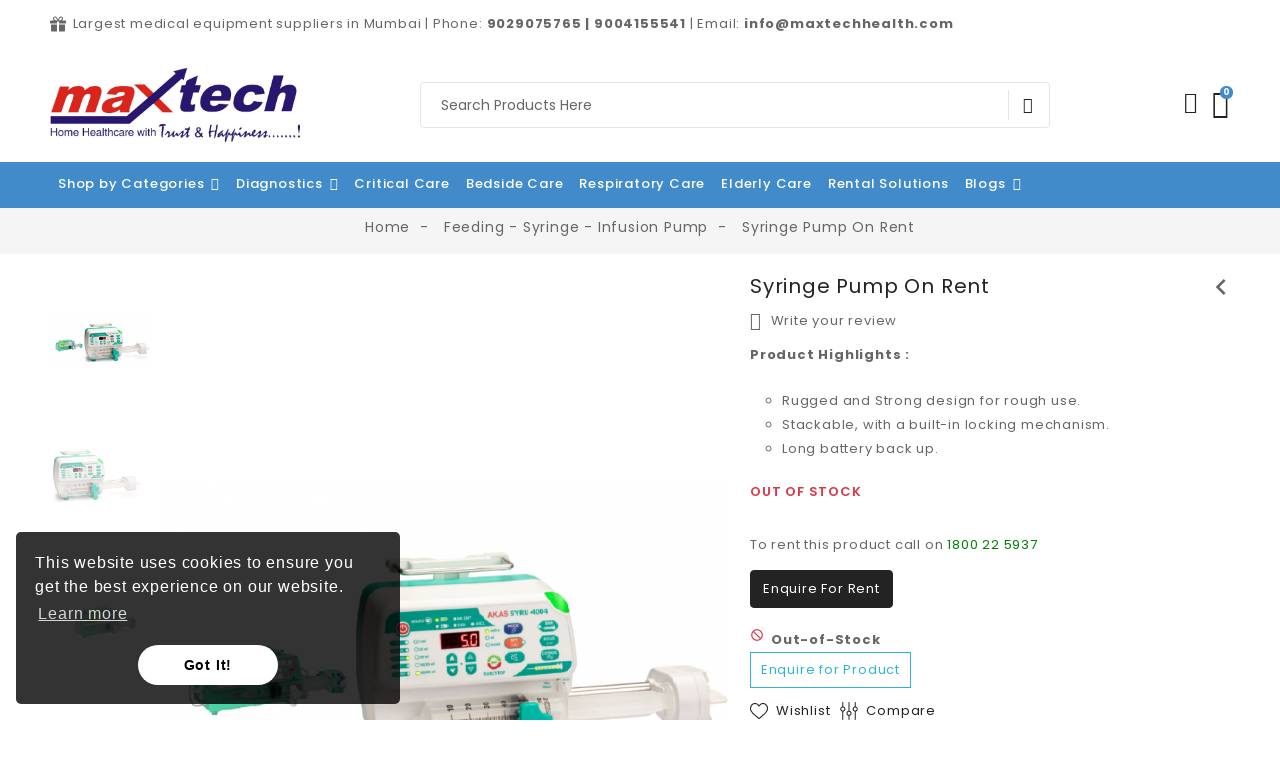

--- FILE ---
content_type: text/html; charset=utf-8
request_url: https://maxtechhealth.com/feeding-syringe-infusion-pump/630-syringe-pump-on-rent.html
body_size: 46069
content:
<!doctype html>
<html lang="en">

  <head>
    
      
  
 <!-- Global site tag (gtag.js) - Google Analytics -->
<script async src="https://www.googletagmanager.com/gtag/js?id=G-R986FPQTWY"></script>
<script>
  window.dataLayer = window.dataLayer || [];
  function gtag(){dataLayer.push(arguments);}
  gtag('js', new Date());

  gtag('config', 'G-R986FPQTWY');
</script>
 

  <link rel="preconnect" href="//fonts.gstatic.com/" crossorigin>
<link rel="preconnect" href="//ajax.googleapis.com" crossorigin>
<script type="text/javascript">
    WebFontConfig = {
        google: { families: [ 'Noto+Sans:400,700' ] }
    };
    (function() {
        var wf = document.createElement('script');
        wf.src = 'https://ajax.googleapis.com/ajax/libs/webfont/1/webfont.js';
        wf.type = 'text/javascript';
        wf.async = 'true';
        var s = document.getElementsByTagName('script')[0];
        s.parentNode.insertBefore(wf, s);
    })(); </script>


  <meta charset="utf-8">


  <meta http-equiv="x-ua-compatible" content="ie=edge">



  <link rel="canonical" href="https://maxtechhealth.com/feeding-syringe-infusion-pump/630-syringe-pump-on-rent.html">

  <title>Syringe Pump On Rent</title>
  <meta name="description" content="Product Highlights :

Rugged and Strong design for rough use.
Stackable, with a built-in locking mechanism.
Long battery back up.
">
  <meta name="keywords" content="">
      
    
      
  
<meta property="og:title" content="Syringe Pump On Rent"/>
<meta property="og:description" content="Product Highlights :

Rugged and Strong design for rough use.
Stackable, with a built-in locking mechanism.
Long battery back up.
"/>
<meta property="og:type" content="website"/>
<meta property="og:url" content="https://maxtechhealth.com/feeding-syringe-infusion-pump/630-syringe-pump-on-rent.html"/>
<meta property="og:site_name" content="Maxtech Healthcare Pvt Ltd"/>
                        <meta property="og:image" content="https://maxtechhealth.com/1577-pdt_771/syringe-pump-on-rent.jpg"/>
                    <meta property="og:image" content="https://maxtechhealth.com/1580-pdt_771/syringe-pump-on-rent.jpg"/>
                    <meta property="og:image" content="https://maxtechhealth.com/1581-pdt_771/syringe-pump-on-rent.jpg"/>
            <script type="application/ld+json">
{
    "@context" : "http://schema.org",
    "@type" : "Organization",
    "name" : "Maxtech Healthcare Pvt Ltd",
    "url" : "https://maxtechhealth.com/",
    "logo" : {
        "@type":"ImageObject",
        "url":"https://maxtechhealth.com/img/maxtechhealth-logo-1623924217.jpg"
    }
}
</script>

<script type="application/ld+json">
{
    "@context":"http://schema.org",
    "@type":"WebPage",
    "isPartOf": {
        "@type":"WebSite",
        "url":  "https://maxtechhealth.com/",
        "name": "Maxtech Healthcare Pvt Ltd"
    },
    "name": "Syringe Pump On Rent",
    "url":  "https://maxtechhealth.com/feeding-syringe-infusion-pump/630-syringe-pump-on-rent.html"
}
</script>


<script type="application/ld+json">
{
    "@context": "http://schema.org/",
    "@type": "Product",
    "name": "Syringe Pump On Rent",
    "description": "Product Highlights :

Rugged and Strong design for rough use.
Stackable, with a built-in locking mechanism.
Long battery back up.
",
    "category": "Feeding - Syringe - Infusion Pump",
    "image" :"https://maxtechhealth.com/1580-home_default/syringe-pump-on-rent.jpg",                              "offers": {
        "@type": "Offer",
        "priceCurrency": "INR",
        "name": "Syringe Pump On Rent",
        "price": "0",
        "url": "https://maxtechhealth.com/feeding-syringe-infusion-pump/630-syringe-pump-on-rent.html",
        "priceValidUntil": "2026-02-06",
                "image": ["https://maxtechhealth.com/1577-pdt_771/syringe-pump-on-rent.jpg","https://maxtechhealth.com/1580-pdt_771/syringe-pump-on-rent.jpg","https://maxtechhealth.com/1581-pdt_771/syringe-pump-on-rent.jpg"],
                        "sku": "",
                        "availability": "http://schema.org/OutOfStock",
        "seller": {
            "@type": "Organization",
            "name": "Maxtech Healthcare Pvt Ltd"
        }
    }
    }
</script>

<script type="application/ld+json">
{
    "@context": "https://schema.org",
    "@type": "BreadcrumbList",
    "itemListElement": [
        {
    "@type": "ListItem",
    "position": 1,
    "name": "Home",
    "item": "https://maxtechhealth.com/"
    },        {
    "@type": "ListItem",
    "position": 2,
    "name": "Feeding - Syringe - Infusion Pump",
    "item": "https://maxtechhealth.com/35-feeding-syringe-infusion-pump"
    },        {
    "@type": "ListItem",
    "position": 3,
    "name": "Syringe Pump On Rent",
    "item": "https://maxtechhealth.com/feeding-syringe-infusion-pump/630-syringe-pump-on-rent.html"
    }    ]
}
</script>

  



  <meta name="viewport" content="width=device-width, initial-scale=1">
  


  <link rel="icon" type="image/vnd.microsoft.icon" href="/img/favicon.ico?1626521766">
  <link rel="shortcut icon" type="image/x-icon" href="/img/favicon.ico?1626521766">



  <link href="//fonts.googleapis.com/icon?family=Material+Icons" rel="stylesheet">
      <link href="//fonts.googleapis.com/css?family=Poppins:300,400,500,600,700&amp;display=swap" rel="stylesheet">
      


    <link rel="stylesheet" href="https://maxtechhealth.com/themes/childtheme/assets/cache/theme-4f94a7528.css" type="text/css" media="all">




  

  <script type="text/javascript">
        var bestform_controller_url = "https:\/\/maxtechhealth.com\/module\/bestform\/default";
        var bestform_controller_url_rewrite = "1";
        var bitmegamenu = {"containerSelector":"#wrapper > .container"};
        var buttoncompare_title_add = "Add to Compare";
        var buttoncompare_title_remove = "Remove from Compare";
        var buttonwishlist_title_add = "Add to Wishlist";
        var buttonwishlist_title_remove = "Remove from WishList";
        var cancel_controller_url = "https:\/\/maxtechhealth.com\/module\/cancelorder\/default";
        var comparator_max_item = 3;
        var compareAdd = "The product has been added to product comparison";
        var compareRemove = "The product has been removed from the product comparison";
        var compareUrl = "https:\/\/maxtechhealth.com\/module\/tdcompare\/compare";
        var compareView = "Compare";
        var comparedProductsIds = [];
        var compared_products = [];
        var disable_comment = "Criterion is not exists for this product.";
        var elementorFrontendConfig = {"isEditMode":"","stretchedSectionContainer":"","is_rtl":""};
        var form_controller_url = "https:\/\/maxtechhealth.com\/module\/formrent\/default";
        var form_controller_url_modal = "https:\/\/maxtechhealth.com\/module\/enqModal\/default";
        var form_controller_url_modalCPAP = "https:\/\/maxtechhealth.com\/module\/enqModalCpap\/default";
        var form_controller_url_rewrite = "1";
        var form_controller_url_rewrite_modal = "1";
        var form_controller_url_rewrite_modalCPAP = "1";
        var form_controller_url_zip = "https:\/\/maxtechhealth.com\/module\/zipcodechecker\/default";
        var isLogged = false;
        var limitCharacter = "Enter at least 3 Character.";
        var loginLabel = "Login";
        var login_url = "https:\/\/maxtechhealth.com\/my-account";
        var max_item = "You cannot add more than 3 product(s) to the product comparison";
        var moderation_active = 1;
        var myprestaloyaltyurl = "https:\/\/maxtechhealth.com\/cart?ajax=1&myprestaloyaltyurl=1";
        var prestashop = {"cart":{"products":[],"totals":{"total":{"type":"total","label":"Total","amount":0,"value":"\u20b90.00"},"total_including_tax":{"type":"total","label":"Total (tax incl.)","amount":0,"value":"\u20b90.00"},"total_excluding_tax":{"type":"total","label":"Total (tax excl.)","amount":0,"value":"\u20b90.00"}},"subtotals":{"products":{"type":"products","label":"Subtotal","amount":0,"value":"\u20b90.00"},"discounts":null,"shipping":{"type":"shipping","label":"Shipping","amount":0,"value":"Free"},"tax":null},"products_count":0,"summary_string":"0 items","vouchers":{"allowed":1,"added":[]},"discounts":[],"minimalPurchase":0,"minimalPurchaseRequired":""},"currency":{"name":"Indian Rupee","iso_code":"INR","iso_code_num":"356","sign":"\u20b9"},"customer":{"lastname":null,"firstname":null,"email":null,"birthday":null,"newsletter":null,"newsletter_date_add":null,"optin":null,"website":null,"company":null,"siret":null,"ape":null,"is_logged":false,"gender":{"type":null,"name":null},"addresses":[]},"language":{"name":"English (English)","iso_code":"en","locale":"en-US","language_code":"en-us","is_rtl":"0","date_format_lite":"m\/d\/Y h:i:s","date_format_full":"m\/d\/Y h:i:s","id":1},"page":{"title":"","canonical":null,"meta":{"title":"Syringe Pump On Rent","description":"Product Highlights :\r\n\r\nRugged and Strong design for rough use.\r\nStackable, with a built-in locking mechanism.\r\nLong battery back up.\r\n","keywords":"","robots":"index"},"page_name":"product","body_classes":{"lang-en":true,"lang-rtl":false,"country-IN":true,"currency-INR":true,"layout-full-width":true,"page-product":true,"tax-display-enabled":true,"product-id-630":true,"product-Syringe Pump On Rent":true,"product-id-category-35":true,"product-id-manufacturer-0":true,"product-id-supplier-0":true,"product-available-for-order":true},"admin_notifications":[]},"shop":{"name":"Maxtech Healthcare Pvt Ltd","logo":"\/img\/maxtechhealth-logo-1623924217.jpg","stores_icon":"\/img\/logo_stores.png","favicon":"\/img\/favicon.ico"},"urls":{"base_url":"https:\/\/maxtechhealth.com\/","current_url":"https:\/\/maxtechhealth.com\/feeding-syringe-infusion-pump\/630-syringe-pump-on-rent.html","shop_domain_url":"https:\/\/maxtechhealth.com","img_ps_url":"https:\/\/maxtechhealth.com\/img\/","img_cat_url":"https:\/\/maxtechhealth.com\/img\/c\/","img_lang_url":"https:\/\/maxtechhealth.com\/img\/l\/","img_prod_url":"https:\/\/maxtechhealth.com\/img\/p\/","img_manu_url":"https:\/\/maxtechhealth.com\/img\/m\/","img_sup_url":"https:\/\/maxtechhealth.com\/img\/su\/","img_ship_url":"https:\/\/maxtechhealth.com\/img\/s\/","img_store_url":"https:\/\/maxtechhealth.com\/img\/st\/","img_col_url":"https:\/\/maxtechhealth.com\/img\/co\/","img_url":"https:\/\/maxtechhealth.com\/themes\/childtheme\/assets\/img\/","css_url":"https:\/\/maxtechhealth.com\/themes\/childtheme\/assets\/css\/","js_url":"https:\/\/maxtechhealth.com\/themes\/childtheme\/assets\/js\/","pic_url":"https:\/\/maxtechhealth.com\/upload\/","pages":{"address":"https:\/\/maxtechhealth.com\/address","addresses":"https:\/\/maxtechhealth.com\/addresses","authentication":"https:\/\/maxtechhealth.com\/login","cart":"https:\/\/maxtechhealth.com\/cart","category":"https:\/\/maxtechhealth.com\/index.php?controller=category","cms":"https:\/\/maxtechhealth.com\/index.php?controller=cms","contact":"https:\/\/maxtechhealth.com\/contact-us","discount":"https:\/\/maxtechhealth.com\/discount","guest_tracking":"https:\/\/maxtechhealth.com\/guest-tracking","history":"https:\/\/maxtechhealth.com\/order-history","identity":"https:\/\/maxtechhealth.com\/identity","index":"https:\/\/maxtechhealth.com\/","my_account":"https:\/\/maxtechhealth.com\/my-account","order_confirmation":"https:\/\/maxtechhealth.com\/order-confirmation","order_detail":"https:\/\/maxtechhealth.com\/index.php?controller=order-detail","order_follow":"https:\/\/maxtechhealth.com\/order-follow","order":"https:\/\/maxtechhealth.com\/order","order_return":"https:\/\/maxtechhealth.com\/index.php?controller=order-return","order_slip":"https:\/\/maxtechhealth.com\/credit-slip","pagenotfound":"https:\/\/maxtechhealth.com\/page-not-found","password":"https:\/\/maxtechhealth.com\/password-recovery","pdf_invoice":"https:\/\/maxtechhealth.com\/index.php?controller=pdf-invoice","pdf_order_return":"https:\/\/maxtechhealth.com\/index.php?controller=pdf-order-return","pdf_order_slip":"https:\/\/maxtechhealth.com\/index.php?controller=pdf-order-slip","prices_drop":"https:\/\/maxtechhealth.com\/prices-drop","product":"https:\/\/maxtechhealth.com\/index.php?controller=product","search":"https:\/\/maxtechhealth.com\/search","sitemap":"https:\/\/maxtechhealth.com\/sitemap","stores":"https:\/\/maxtechhealth.com\/stores","supplier":"https:\/\/maxtechhealth.com\/supplier","register":"https:\/\/maxtechhealth.com\/login?create_account=1","order_login":"https:\/\/maxtechhealth.com\/order?login=1"},"alternative_langs":{"en-us":"https:\/\/maxtechhealth.com\/feeding-syringe-infusion-pump\/630-syringe-pump-on-rent.html"},"theme_assets":"\/themes\/childtheme\/assets\/","actions":{"logout":"https:\/\/maxtechhealth.com\/?mylogout="},"no_picture_image":{"bySize":{"small_default":{"url":"https:\/\/maxtechhealth.com\/img\/p\/en-default-small_default.jpg","width":125,"height":162},"cart_default":{"url":"https:\/\/maxtechhealth.com\/img\/p\/en-default-cart_default.jpg","width":125,"height":162},"pdt_180":{"url":"https:\/\/maxtechhealth.com\/img\/p\/en-default-pdt_180.jpg","width":180,"height":233},"home_default":{"url":"https:\/\/maxtechhealth.com\/img\/p\/en-default-home_default.jpg","width":370,"height":480},"pdt_370":{"url":"https:\/\/maxtechhealth.com\/img\/p\/en-default-pdt_370.jpg","width":370,"height":480},"medium_default":{"url":"https:\/\/maxtechhealth.com\/img\/p\/en-default-medium_default.jpg","width":540,"height":700},"pdt_540":{"url":"https:\/\/maxtechhealth.com\/img\/p\/en-default-pdt_540.jpg","width":540,"height":700},"large_default":{"url":"https:\/\/maxtechhealth.com\/img\/p\/en-default-large_default.jpg","width":771,"height":1000},"pdt_771":{"url":"https:\/\/maxtechhealth.com\/img\/p\/en-default-pdt_771.jpg","width":771,"height":1000}},"small":{"url":"https:\/\/maxtechhealth.com\/img\/p\/en-default-small_default.jpg","width":125,"height":162},"medium":{"url":"https:\/\/maxtechhealth.com\/img\/p\/en-default-pdt_370.jpg","width":370,"height":480},"large":{"url":"https:\/\/maxtechhealth.com\/img\/p\/en-default-pdt_771.jpg","width":771,"height":1000},"legend":""}},"configuration":{"display_taxes_label":true,"display_prices_tax_incl":true,"is_catalog":false,"show_prices":true,"opt_in":{"partner":false},"quantity_discount":{"type":"discount","label":"Discount"},"voucher_enabled":1,"return_enabled":0},"field_required":[],"breadcrumb":{"links":[{"title":"Home","url":"https:\/\/maxtechhealth.com\/"},{"title":"Feeding - Syringe - Infusion Pump","url":"https:\/\/maxtechhealth.com\/35-feeding-syringe-infusion-pump"},{"title":"Syringe Pump On Rent","url":"https:\/\/maxtechhealth.com\/feeding-syringe-infusion-pump\/630-syringe-pump-on-rent.html"}],"count":3},"link":{"protocol_link":"https:\/\/","protocol_content":"https:\/\/"},"time":1769033237,"static_token":"3a866aaed4b17e0ec6b647ea46f0a26d","token":"8fe6ed92e55ad17e0ad9717c616f716f"};
        var productcomment_added = "Thanks for your connect with us . We will call you shortly!";
        var productcomment_added_moderation = "Thanks for your Review. It will be available once approved by a moderator.";
        var productcomment_cancel = "Your order cancel successfully!";
        var productcomments_controller_url = "https:\/\/maxtechhealth.com\/module\/tdproductcomments\/default";
        var productcomments_url_rewrite = "1";
        var psr_icon_color = "#F19D76";
        var searchUrl = "https:\/\/maxtechhealth.com\/search";
        var secure_key = "32ff735f1838945943091bae06d0ac42";
        var tdtoken = "3a866aaed4b17e0ec6b647ea46f0a26d";
        var themeOpt = {"g_preloader":"precss","g_bttop":"1","pp_zoom":"1","owlnext":"Next","owlprev":"Prev","hover_mobile_click":"1","tip_toggle":"1","infiniteScroll":"scroll","h_layout":"1"};
        var wishlist_add = "The product was successfully added to your wishlist";
        var wishlist_cancel_txt = "Cancel";
        var wishlist_confirm_del_txt = "Delete selected item?";
        var wishlist_del_default_txt = "Cannot delete default wishlist";
        var wishlist_email_txt = "Email";
        var wishlist_loggin_required = "You must be logged in to manage your wishlist";
        var wishlist_ok_txt = "Ok";
        var wishlist_quantity_required = "You must enter a quantity";
        var wishlist_remove = "The product was successfully removed from your wishlist";
        var wishlist_reset_txt = "Reset";
        var wishlist_send_txt = "Send";
        var wishlist_send_wishlist_txt = "Send wishlist";
        var wishlist_url = "https:\/\/maxtechhealth.com\/module\/tdproductwishlist\/mywishlist";
        var wishlist_view = "View your wishlist";
      </script>



  <div id="form-modalEnq" class="modal fade" tabindex="-1" role="dialog" aria-labelledby="myModalLabel1" aria-hidden="true">
    <div class="modal-dialog modal-dialog-centered" role="document">
        <div class="modal-content">
            <div class="modal-header">
                <button type="button" class="close" data-dismiss="modal" aria-label="Close">
                    <span aria-hidden="true">&times;</span>
                </button>
                <h2 class="modal-title">
                    Enquire to rent Oxygen Machine
                </h2>
              
            </div>
            <div class="modal-body">
                <div class="row">
                    
                    <div class="new_comment_form_content1 col-12 col-sm-12">
                        <form id="id_new_comment_formModal" action="#">

                            <div class="form-group">
                                <label class="form-control-label" for="fname">
                                    Name: <sup class="required">*</sup>
                                </label>
                                <input class="form-control" id="fname" name="fname" type="text" value="" required/>
                            </div>
                            <div class="form-group">
                                <label class="form-control-label" for="email">
                                    Email: <sup class=""></sup>
                                </label>
                                <input class="form-control" id="email" name="email" type="email" value=""/>
                            </div>
                            <div class="form-group">
                                <label class="form-control-label" for="mob_no">
                                    Mobile No: <sup class="required">*</sup>
                                </label>
                                <input class="form-control" id="mob_no" name="mob_no" type="number" value="" required/>
                            </div>
                            
                           <div class="form-group">
                                <label class="form-control-label" for="message">
                                    Message: <sup class=""></sup>
                                </label>
                                <textarea class="form-control" id="message" name="message" type="text"></textarea>
                            </div>

                        </form>
                        <div id="new_modal_form_error" class="error text-danger" style="display: none; padding: 15px 0px">
                            <ul></ul>
                        </div>
                    </div>
                </div>

            </div>
            <div class="modal-footer">
                <button type="button" class="btn btn-secondary" data-dismiss="modal">Close</button>
                <button id="submitNewMessage_formModal" name="submitMessage" type="submit" class="btn btn-primary">
                    <span>Submit</span>
                </button>
            </div>
        </div>
    </div>
</div>
<div id="form-modalEnqCpap" class="modal fade form-modalEnqCpap" tabindex="-1" role="dialog" aria-labelledby="myModalLabel1" aria-hidden="true">
    <div class="modal-dialog modal-dialog-centered" role="document">
        <div class="modal-content">
            <div class="modal-header">
                <button type="button" class="close" data-dismiss="modal" aria-label="Close">
                    <span aria-hidden="true">&times;</span>
                </button>
                <h2 class="modal-title">
                    Enquire CPAP &amp; BPAP Machine for Rent
                </h2>
              
            </div>
            <div class="modal-body">
                <div class="row">
                    
                    <div class="new_comment_form_content1 col-12 col-sm-12">
                        <form id="id_new_comment_formModalCpap" action="#">

                            <div class="form-group">
                                <label class="form-control-label" for="fname">
                                    Name: <sup class="required">*</sup>
                                </label>
                                <input class="form-control" id="fname" name="fname" type="text" value="" required/>
                            </div>
                            <div class="form-group">
                                <label class="form-control-label" for="email">
                                    Email: <sup class=""></sup>
                                </label>
                                <input class="form-control" id="email" name="email" type="email" value=""/>
                            </div>
                            <div class="form-group">
                                <label class="form-control-label" for="mob_no">
                                    Mobile No: <sup class="required">*</sup>
                                </label>
                                <input class="form-control" id="mob_no" name="mob_no" type="number" value="" required/>
                            </div>
                            
                           <div class="form-group">
                                <label class="form-control-label" for="message">
                                    Message: <sup class=""></sup>
                                </label>
                                <textarea class="form-control" id="message" name="message" type="text"></textarea>
                            </div>

                        </form>
                        <div id="new_modal_form_errorCpap" class="error text-danger" style="display: none; padding: 15px 0px">
                            <ul></ul>
                        </div>
                    </div>
                </div>

            </div>
            <div class="modal-footer">
                <button type="button" class="btn btn-secondary" data-dismiss="modal">Close</button>
                <button id="submitNewMessage_formModalCpap" name="submitMessage" type="submit" class="btn btn-primary">
                    <span>Submit</span>
                </button>
            </div>
        </div>
    </div>
</div>




    
  </head>

  <body id="product" class="lang-en country-in currency-inr layout-full-width page-product tax-display-enabled product-id-630 product-syringe-pump-on-rent product-id-category-35 product-id-manufacturer-0 product-id-supplier-0 product-available-for-order">
    
      
    

    
      	<div class="loader-wrapper precss">
		<div class="loader-section style1">
												<div class="box1"></div>
									</div>
	</div>
    

    
      	<svg style="display: none;">
		<symbol id="bitheadercontact" viewBox="0 0 512 512">
			<path d="M32,271.692v192c0,17.664,14.368,32,32,32h160v-224H32z"/>
			<path d="M480,143.692H378.752c7.264-4.96,13.504-9.888,17.856-14.304c25.824-25.952,25.824-68.192,0-94.144
			c-25.088-25.28-68.8-25.216-93.856,0c-13.888,13.92-50.688,70.592-45.6,108.448h-2.304c5.056-37.856-31.744-94.528-45.6-108.448
			c-25.088-25.216-68.8-25.216-93.856,0C89.6,61.196,89.6,103.436,115.36,129.388c4.384,4.416,10.624,9.344,17.888,14.304H32
			c-17.632,0-32,14.368-32,32v48c0,8.832,7.168,16,16,16h208v-64h64v64h208c8.832,0,16-7.168,16-16v-48
			C512,158.06,497.664,143.692,480,143.692z M222.112,142.636c0,0-1.344,1.056-5.92,1.056c-22.112,0-64.32-22.976-78.112-36.864
			c-13.408-13.504-13.408-35.52,0-49.024c6.496-6.528,15.104-10.112,24.256-10.112c9.12,0,17.728,3.584,24.224,10.112
			C208.128,79.5,229.568,134.924,222.112,142.636z M295.776,143.692c-4.544,0-5.888-1.024-5.888-1.056
			c-7.456-7.712,13.984-63.136,35.552-84.832c12.896-13.024,35.456-13.088,48.48,0c13.44,13.504,13.44,35.52,0,49.024
			C360.128,120.716,317.92,143.692,295.776,143.692z"/>
			<path d="M288,271.692v224h160c17.664,0,32-14.336,32-32v-192H288z"/>
		</symbol>
		<symbol id="bitcart" viewBox="0 0 24 24">
			<path d="M24.48,22.57l-2-11.78A3.22,3.22,0,0,0,19.41,8H17.75V6a6,6,0,0,0-.39-2.14,5.39,5.39,0,0,0-1.08-1.76A5,5,0,0,0,14.59.94,5.12,5.12,0,0,0,12.51.5a5,5,0,0,0-2.71.75,5.25,5.25,0,0,0-1.89,2A5.72,5.72,0,0,0,7.23,6V8H5.43a2.77,2.77,0,0,0-.75.1,3.49,3.49,0,0,0-.7.28,3,3,0,0,0-.61.43,3.34,3.34,0,0,0-.5.56A3.29,3.29,0,0,0,2.5,10a2.91,2.91,0,0,0-.19.7L0.54,22.55A1.73,1.73,0,0,0,.89,24a1.62,1.62,0,0,0,1.26.5H22.62a2.12,2.12,0,0,0,.89-0.16,1.73,1.73,0,0,0,.56-0.39A1.74,1.74,0,0,0,24.48,22.57ZM8.73,6A4.07,4.07,0,0,1,9.8,3.15,3.52,3.52,0,0,1,12.51,2,3.69,3.69,0,0,1,14,2.31a3.4,3.4,0,0,1,1.18.86A4,4,0,0,1,16,4.46,4.48,4.48,0,0,1,16.24,6V8H8.71V6h0Zm14,16.94H2.23A0.2,0.2,0,0,1,2,22.69L3.8,10.91A1.83,1.83,0,0,1,4,10.36a1.64,1.64,0,0,1,.37-0.42,1.77,1.77,0,0,1,.5-0.31A1.46,1.46,0,0,1,5.43,9.5H7.23v1.71a3.22,3.22,0,0,0-.31.24,1.21,1.21,0,0,0-.24.29,1.68,1.68,0,0,0-.15.36,1.36,1.36,0,0,0-.06.39A1.48,1.48,0,0,0,8,14a1.46,1.46,0,0,0,1.5-1.5,1.41,1.41,0,0,0-.75-1.28V9.5h7.53v1.71a1.41,1.41,0,0,0-.77,1.28,1.51,1.51,0,0,0,3,0,1.41,1.41,0,0,0-.75-1.28V9.5h1.67a1.16,1.16,0,0,1,.28,0L20,9.63l0.27,0.14,0.24,0.17a1.71,1.71,0,0,1,.2.21,1.44,1.44,0,0,1,.17.25,2.13,2.13,0,0,1,.12.28A1.73,1.73,0,0,1,21,11L23,22.75a0.14,0.14,0,0,1,0,.15,0.37,0.37,0,0,1-.25.07v0Z"/>
		</symbol>
		<symbol id="bituser" viewBox="0 0 128 128">
			<path d="M118.95,92.012c-3.778-3.777-10.1-7.074-20.066-12.059c-5.024-2.512-13.386-6.691-15.413-8.605
			c8.489-10.434,13.416-22.219,13.416-32.535c0-7,0-15.711-3.918-23.48C89.437,8.336,81.544,0,64.002,0
			C46.456,0,38.563,8.336,35.035,15.332c-3.923,7.77-3.923,16.48-3.923,23.48c0,10.32,4.923,22.102,13.417,32.535
			c-2.032,1.918-10.393,6.098-15.417,8.605c-9.963,4.984-16.285,8.281-20.066,12.059c-8.369,8.375-9.002,22.426-9.045,25.16
			c-0.043,2.852,1.059,5.609,3.067,7.648c2,2.031,4.743,3.18,7.595,3.18h106.669c2.86,0,5.596-1.148,7.6-3.18
			c2.004-2.039,3.11-4.797,3.067-7.652C127.956,114.438,127.318,100.387,118.95,92.012z M119.235,119.203
			c-0.508,0.512-1.184,0.797-1.903,0.797H10.663c-0.707,0-1.398-0.289-1.895-0.797c-0.496-0.504-0.777-1.199-0.77-1.91
			c0.023-1.34,0.391-13.305,6.705-19.621c2.915-2.914,9.017-6.074,17.988-10.563c9.576-4.785,14.886-7.637,17.332-9.949l5.399-5.105
			l-4.688-5.758c-7.384-9.07-11.623-19.09-11.623-27.484c0-6.473,0-13.805,3.063-19.875C45.842,11.68,53.179,8,64.002,8
			c10.814,0,18.159,3.68,21.824,10.934c3.063,6.074,3.063,13.406,3.063,19.879c0,8.391-4.235,18.41-11.628,27.484l-4.688,5.762
			l5.4,5.102c2.445,2.309,7.751,5.16,17.331,9.949c8.971,4.484,15.073,7.645,17.988,10.563c5.138,5.137,6.634,14.75,6.704,19.621
			C120.009,118.004,119.731,118.699,119.235,119.203z"/>
		</symbol> 
		<symbol id="tddiscount" viewBox="0 0 563.43 563.43">
			<path d="M287.992,298.666c4.354,0,10.667-8.313,10.667-21.333c0-13.021-6.313-21.333-10.667-21.333
			c-4.354,0-10.667,8.313-10.667,21.333C277.325,290.354,283.638,298.666,287.992,298.666z"/>
			<path d="M373.325,362.666c-4.354,0-10.667,8.313-10.667,21.333s6.313,21.333,10.667,21.333s10.667-8.313,10.667-21.333
			S377.679,362.666,373.325,362.666z"/>
			<path d="M501.325,277.333c5.896,0,10.667-4.771,10.667-10.667v-53.333c0-23.531-19.136-42.667-42.668-42.667h-80.282
			c-3.063-6.785-5.046-13.863-5.046-21.333c0-19.313,10.719-37.167,27.98-46.594c2.51-1.375,4.375-3.708,5.146-6.469
			c0.781-2.75,0.417-5.708-1-8.198l-25.99-45.396c-5.677-9.896-14.844-16.969-25.813-19.906
			c-10.917-2.917-22.334-1.385-32.105,4.302L21.141,208.166c-20.188,11.75-27.136,37.854-15.5,58.167l26.876,46.979
			c1.427,2.5,3.802,4.313,6.583,5.031c2.771,0.719,5.729,0.292,8.188-1.188c8.604-5.188,17.813-7.823,27.365-7.823
			c23.285,0,43.625,15.34,50.55,37.53C118.297,368.323,98.382,384,74.658,384c-5.896,0-10.667,4.771-10.667,10.667V448
			c0,23.531,19.136,42.667,42.668,42.667h362.665c23.532,0,42.668-19.135,42.668-42.667v-53.333
			c0-5.896-4.771-10.667-10.667-10.667c-29.407,0-53.335-23.927-53.335-53.333C447.99,301.26,471.918,277.333,501.325,277.333z
			M74.659,288c-9.76,0-19.5,2.021-28.656,5.917l-21.833-38.177c-5.844-10.188-2.375-23.26,7.708-29.135l32.698-19.035
			c-0.26,1.904-0.583,3.79-0.583,5.764v53.333c0,5.896,4.771,10.667,10.667,10.667c19.626,0,36.622,10.777,45.883,26.609
			C107.769,293.893,91.768,288,74.659,288z M342.95,45.51c4.823-2.813,10.49-3.594,15.844-2.135
			c5.448,1.458,9.99,4.979,12.813,9.906l20.969,36.625c-18.677,14.01-29.917,35.938-29.917,59.427
			c0,7.234,1.191,14.406,3.298,21.333H127.963L342.95,45.51z M213.325,472c0,5.896-4.771,10.667-10.667,10.667
			c-5.896,0-10.667-4.771-10.667-10.667v-21.333c0-5.896,4.771-10.667,10.667-10.667c5.896,0,10.667,4.771,10.667,10.667V472z
			M213.325,386.666c0,5.896-4.771,10.667-10.667,10.667c-5.896,0-10.667-4.771-10.667-10.667v-21.333
			c0-5.896,4.771-10.667,10.667-10.667c5.896,0,10.667,4.771,10.667,10.667V386.666z M213.325,301.333
			c0,5.896-4.771,10.667-10.667,10.667c-5.896,0-10.667-4.771-10.667-10.667V280c0-5.896,4.771-10.667,10.667-10.667
			c5.896,0,10.667,4.771,10.667,10.667V301.333z M213.325,216c0,5.896-4.771,10.667-10.667,10.667
			c-5.896,0-10.667-4.771-10.667-10.667v-24c0-5.896,4.771-10.667,10.667-10.667c5.896,0,10.667,4.771,10.667,10.667V216z
			M287.992,234.666c17.948,0,32,18.74,32,42.667c0,23.927-14.052,42.667-32,42.667c-17.948,0-32-18.74-32-42.667
			C255.992,253.406,270.044,234.666,287.992,234.666z M266.648,426.666c-2.229,0-4.469-0.698-6.385-2.135
			c-4.719-3.531-5.677-10.219-2.135-14.927l128-170.667c3.531-4.708,10.229-5.646,14.927-2.135
			c4.719,3.531,5.677,10.219,2.135,14.927l-128,170.667C273.096,425.198,269.898,426.666,266.648,426.666z M373.325,426.666
			c-17.948,0-32-18.74-32-42.667s14.052-42.667,32-42.667s32,18.74,32,42.667S391.273,426.666,373.325,426.666z"/>
		</symbol>

		<symbol id="tduser" viewBox="0 0 563.43 563.43">
			<path d="M280.79,314.559c83.266,0,150.803-67.538,150.803-150.803S364.055,13.415,280.79,13.415S129.987,80.953,129.987,163.756
			S197.524,314.559,280.79,314.559z M280.79,52.735c61.061,0,111.021,49.959,111.021,111.021S341.851,274.776,280.79,274.776
			s-111.021-49.959-111.021-111.021S219.728,52.735,280.79,52.735z"/>
			<path d="M19.891,550.015h523.648c11.102,0,19.891-8.789,19.891-19.891c0-104.082-84.653-189.198-189.198-189.198H189.198
			C85.116,340.926,0,425.579,0,530.124C0,541.226,8.789,550.015,19.891,550.015z M189.198,380.708h185.034
			c75.864,0,138.313,56.436,148.028,129.524H41.17C50.884,437.607,113.334,380.708,189.198,380.708z"/>
		</symbol>

		<symbol id="tdsearch" viewBox="0 0 512 512">
			<path d="M370.068,63.494C329.123,22.549,274.686,0,216.781,0S104.438,22.549,63.494,63.494C22.549,104.438,0,158.876,0,216.78
			c0,57.905,22.549,112.343,63.494,153.287c40.944,40.944,95.383,63.494,153.287,63.494s112.342-22.55,153.287-63.494
			c40.944-40.944,63.494-95.382,63.494-153.287C433.561,158.876,411.012,104.438,370.068,63.494z M216.78,392.196
			c-96.725,0-175.416-78.691-175.416-175.416S120.056,41.364,216.781,41.364s175.415,78.691,175.415,175.416
			S313.505,392.196,216.78,392.196z"></path>
			<path d="M505.943,476.693L369.981,340.732c-8.077-8.077-21.172-8.077-29.249,0c-8.076,8.077-8.076,21.172,0,29.249
			l135.961,135.961c4.038,4.039,9.332,6.058,14.625,6.058c5.293,0,10.587-2.019,14.625-6.058
			C514.019,497.865,514.019,484.77,505.943,476.693z"></path>
		</symbol>

		<symbol id="tdcart" viewBox="0 0 236.764 236.764">
			<path d="M110.035,151.039c0.399,3.858,3.655,6.73,7.451,6.73c0.258,0,0.518-0.013,0.78-0.04c4.12-0.426,7.115-4.111,6.689-8.231   l-3.458-33.468c-0.426-4.121-4.11-7.114-8.231-6.689c-4.12,0.426-7.115,4.111-6.689,8.231L110.035,151.039z"/>
			<path d="M156.971,157.729c0.262,0.027,0.522,0.04,0.78,0.04c3.795,0,7.052-2.872,7.451-6.73l3.458-33.468  c0.426-4.121-2.569-7.806-6.689-8.231c-4.121-0.419-7.806,2.569-8.231,6.689l-3.458,33.468   C149.855,153.618,152.85,157.303,156.971,157.729z"/>
			<path d="M98.898,190.329c-12.801,0-23.215,10.414-23.215,23.215c0,12.804,10.414,23.221,23.215,23.221   c12.801,0,23.216-10.417,23.216-23.221C122.114,200.743,111.699,190.329,98.898,190.329z M98.898,221.764   c-4.53,0-8.215-3.688-8.215-8.221c0-4.53,3.685-8.215,8.215-8.215c4.53,0,8.216,3.685,8.216,8.215   C107.114,218.076,103.428,221.764,98.898,221.764z"/>
			<path d="M176.339,190.329c-12.801,0-23.216,10.414-23.216,23.215c0,12.804,10.415,23.221,23.216,23.221   c12.802,0,23.218-10.417,23.218-23.221C199.557,200.743,189.141,190.329,176.339,190.329z M176.339,221.764   c-4.53,0-8.216-3.688-8.216-8.221c0-4.53,3.686-8.215,8.216-8.215c4.531,0,8.218,3.685,8.218,8.215   C184.557,218.076,180.87,221.764,176.339,221.764z"/>
			<path d="M221.201,84.322c-1.42-1.837-3.611-2.913-5.933-2.913H65.773l-6.277-24.141c-0.86-3.305-3.844-5.612-7.259-5.612h-30.74   c-4.142,0-7.5,3.358-7.5,7.5s3.358,7.5,7.5,7.5h24.941l6.221,23.922c0.034,0.15,0.073,0.299,0.116,0.446l23.15,89.022   c0.86,3.305,3.844,5.612,7.259,5.612h108.874c3.415,0,6.399-2.307,7.259-5.612l23.211-89.25   C223.111,88.55,222.621,86.158,221.201,84.322z M186.258,170.659H88.982l-19.309-74.25h135.894L186.258,170.659z"/>
		</symbol>

		<symbol id="tdworld" viewBox="0 0 379.328 379.328">
			<path d="M189.664,379.328c104.582,0,189.664-85.082,189.664-189.664S294.246,0,189.664,0S0,85.082,0,189.664
			S85.082,379.328,189.664,379.328z M189.664,16.257c95.616,0,173.407,77.79,173.407,173.407s-77.79,173.407-173.407,173.407
			S16.257,285.28,16.257,189.664S94.048,16.257,189.664,16.257z"/>
			<path d="M99.136,69.369c1.455-4.243-0.805-8.868-5.048-10.323c-4.259-1.463-8.868,0.788-10.331,5.032
			c-0.813,2.365-13.071,38.749-14.006,85.456c4.95,0.87,10.413,1.699,16.379,2.447C86.756,106.224,98.941,69.922,99.136,69.369z"/>
			<path d="M157.402,351.398c1.512,1.244,3.341,1.861,5.162,1.861c2.341,0,4.658-1.008,6.267-2.951
			c2.861-3.455,2.382-8.576-1.073-11.437c-0.309-0.252-24.597-20.931-49.178-66.232c-6.698-0.114-13.006-0.463-18.915-1.008
			C127.131,325.875,155.955,350.212,157.402,351.398z"/>
			<path d="M99.022,230.413c-7.966-20.451-11.551-41.748-12.583-61.915c-5.918-0.699-11.478-1.496-16.509-2.333
			c0.919,22.541,4.804,46.691,13.941,70.141c2.439,6.267,4.958,12.152,7.503,17.858c5.698,0.788,11.973,1.357,18.655,1.731
			C106.273,248.003,102.574,239.533,99.022,230.413z"/>
			<path d="M183.974,148.525l-19.5-107.639c-0.797-4.414-5.032-7.364-9.445-6.552
			c-4.414,0.797-7.348,5.032-6.552,9.445l19.517,107.704c2.666-0.398,5.324-0.756,8.015-1.252
			C178.69,149.753,181.324,149.119,183.974,148.525z"/>
			<path d="M188.648,265.496l14.696,81.083c0.707,3.926,4.129,6.682,7.99,6.682c0.48,0,0.967-0.041,1.455-0.13
			c4.414-0.797,7.348-5.032,6.552-9.445l-14.818-81.765c-2.52,0.626-4.926,1.284-7.519,1.886
			C194.135,264.463,191.452,264.91,188.648,265.496z"/>
			<path d="M193.33,247.962c2.853-0.658,5.519-1.39,8.291-2.081l-14.745-81.359
			c-2.642,0.577-5.267,1.211-7.933,1.699c-2.707,0.496-5.365,0.854-8.047,1.26l14.859,82.025
			C188.29,248.986,190.729,248.564,193.33,247.962z"/>
			<path d="M216.277,26.735c-3.56-2.731-8.657-2.04-11.38,1.512c-2.731,3.56-2.057,8.657,1.496,11.396
			c0.406,0.309,33.441,26.304,55.51,78.538c5.08-2.764,9.917-5.511,14.298-8.137C252.644,55.087,218.073,28.109,216.277,26.735z"/>
			<path d="M274.551,156.979c4.869,20.769,5.788,42.187,4.528,62.501c5.999-2.682,11.608-5.332,16.729-7.925
			c0.537-18.996-0.853-38.806-5.43-58.29c-2.317-9.876-5.105-19.094-8.185-27.783c-4.487,2.65-9.323,5.381-14.461,8.137
			C270.275,140.998,272.616,148.72,274.551,156.979z"/>
			<path d="M254.701,324.598c-1.796,4.113,0.073,8.901,4.186,10.705c1.057,0.463,2.17,0.683,3.251,0.683
			c3.129,0,6.113-1.821,7.454-4.869c1.146-2.617,20.004-46.365,25.085-100.835c-5.43,2.577-11.136,5.186-17.354,7.803
			C271.226,286.175,254.953,324.021,254.701,324.598z"/>
			<path d="M267.739,133.618c-1.837-5.357-3.772-10.543-5.836-15.436
			c-21.541,11.721-48.796,23.857-77.929,30.344l2.902,16.005C217.236,157.873,245.361,145.64,267.739,133.618z"/>
			<path d="M317.99,101.55c3.52-2.788,4.121-7.893,1.341-11.421c-2.78-3.52-7.893-4.121-11.421-1.333
			c-0.268,0.211-12.347,9.657-31.701,21.248c2.105,4.91,4.097,10.079,5.991,15.436C303.318,113.003,316.803,102.493,317.99,101.55z"/>
			<path d="M86.439,168.497c11.795,1.39,25.158,2.382,39.611,2.382c14.119,0,29.263-1.016,44.845-3.39
			l-2.902-15.997c-30.523,4.568-59.42,3.284-81.863,0.48C86.057,157.369,86.147,162.889,86.439,168.497z"/>
			<path d="M37.204,158.816c1.154,0.358,13.42,4.121,32.726,7.348c-0.236-5.666-0.284-11.217-0.171-16.639
			c-16.899-2.967-27.45-6.145-27.71-6.227c-4.284-1.349-8.844,1.049-10.177,5.34C30.531,152.923,32.921,157.475,37.204,158.816z"/>
			<path d="M69.93,166.164c5.032,0.837,10.592,1.634,16.509,2.333c-0.285-5.617-0.374-11.136-0.301-16.525
			c-5.958-0.748-11.429-1.577-16.379-2.447C69.646,154.947,69.694,160.507,69.93,166.164z"/>
			<path d="M178.942,166.229c2.674-0.488,5.292-1.122,7.933-1.699l-2.902-16.005
			c-2.65,0.593-5.292,1.219-7.966,1.715c-2.691,0.496-5.349,0.854-8.015,1.252l2.902,15.997
			C173.569,167.083,176.236,166.725,178.942,166.229z"/>
			<path d="M282.2,125.489c-1.894-5.357-3.885-10.527-5.991-15.436c-4.381,2.626-9.218,5.365-14.298,8.137
			c2.065,4.893,3.999,10.079,5.836,15.436C272.876,130.862,277.713,128.139,282.2,125.489z"/>
			<path d="M351.772,195.834c3.406-2.918,3.804-8.055,0.878-11.461c-2.926-3.406-8.064-3.804-11.461-0.878
			c-0.268,0.228-15.387,12.916-45.382,28.068c-0.179,6.34-0.561,12.599-1.13,18.72C331.646,212.709,350.512,196.915,351.772,195.834z"/>
			<path d="M43.724,240.565c-3.853-2.268-8.836-0.975-11.104,2.886c-2.284,3.869-0.992,8.852,2.878,11.128
			c1.431,0.845,23.313,13.282,64.167,17.037c-2.788-5.511-5.56-11.315-8.291-17.452C60.379,249.889,44.016,240.736,43.724,240.565z"/>
			<path d="M110.028,255.904c2.829,5.95,5.69,11.461,8.551,16.729c1.561,0.024,3.064,0.089,4.674,0.089
			c18.826,0,40.765-2.105,65.403-7.226l-2.894-15.973C156.012,255.725,130.691,257.05,110.028,255.904z"/>
			<path d="M201.621,245.889l2.902,16.03c28.409-7.015,52.73-15.387,72.808-23.833
			c0.764-6.056,1.357-12.274,1.748-18.598C258.448,228.714,232.632,238.151,201.621,245.889z"/>
			<path d="M91.373,254.172c2.731,6.137,5.503,11.941,8.291,17.452c5.909,0.545,12.209,0.894,18.915,1.008
			c-2.861-5.267-5.714-10.787-8.551-16.729C103.347,255.53,97.071,254.961,91.373,254.172z"/>
			<path d="M193.33,247.962c-2.601,0.602-5.04,1.024-7.576,1.553l2.894,15.973
			c2.804-0.585,5.479-1.024,8.356-1.691c2.585-0.602,4.999-1.26,7.519-1.886l-2.902-16.03
			C198.849,246.572,196.183,247.304,193.33,247.962z"/>
			<path d="M277.331,238.078c6.218-2.617,11.925-5.219,17.354-7.803c0.569-6.121,0.951-12.38,1.13-18.72
			c-5.121,2.585-10.738,5.243-16.729,7.925C278.688,225.804,278.095,232.03,277.331,238.078z"/>
		</symbol>

		<symbol id="tdreturn" viewBox="0 0 437.663 437.663">
			<path d="M267.219,41.753c-37.522,0-73.604,11.242-104.363,32.506c-3.69,2.552-4.617,7.616-2.065,11.307
			c2.561,3.699,7.608,4.625,11.315,2.065c28.027-19.379,60.916-29.612,95.112-29.612c92.332,0,167.449,75.116,167.449,167.449
			s-75.116,167.449-167.449,167.449c-67.744,0-128.992-41.773-154.63-103.387l-16.42,2.999
			c27.296,69.386,95.543,116.645,171.05,116.645c101.29,0,183.706-82.408,183.706-183.706S368.517,41.753,267.219,41.753z"/>
			<path d="M140.21,92.751c-9.462,9.047-17.972,19.151-25.312,30.003c-2.512,3.715-1.536,8.771,2.178,11.282
			c1.398,0.943,2.983,1.398,4.544,1.398c2.609,0,5.17-1.252,6.747-3.577c6.69-9.901,14.453-19.11,23.077-27.353
			c3.243-3.105,3.357-8.25,0.252-11.494S143.453,89.646,140.21,92.751z"/>
			<path d="M96.6,267.824c4.308-1.276,8.828,1.162,10.112,5.471c1.658,5.56,3.682,10.941,5.885,16.225
			l77.368-14.119c8.836-1.609,15.965-3.073,15.924-3.26c-0.033-0.179-6.812-3.048-15.144-6.405l-84.651-34.075
			c-8.332-3.357-20.443-1.146-27.044,4.934L11.9,298.372c-6.609,6.08-11.933,11.161-11.9,11.339
			c0.033,0.187,7.218-0.967,16.054-2.577l80.115-14.623c-1.87-4.763-3.568-9.624-5.048-14.583
			C89.845,273.628,92.292,269.101,96.6,267.824z"/>
			<path d="M106.704,273.295c-1.284-4.308-5.796-6.747-10.112-5.471c-4.3,1.276-6.755,5.804-5.471,10.104
			c1.479,4.967,3.17,9.819,5.048,14.583l16.42-2.999C110.394,284.228,108.362,278.855,106.704,273.295z"/>
		</symbol>

		<symbol id="tdsupport" viewBox="0 0 437.663 437.663">
			<path d="M280.277,87.182c-86.789,0-157.385,70.605-157.385,157.385c0,86.789,70.605,157.385,157.385,157.385
			c8.153,0,16.412-0.65,24.565-1.943l95.738,23.589c0.642,0.163,1.292,0.236,1.943,0.236c1.805,0,3.56-0.593,5.015-1.731
			c1.959-1.536,3.113-3.894,3.113-6.397v-83.017c17.68-26.101,27.011-56.51,27.011-88.122
			C437.671,157.778,367.066,87.182,280.277,87.182z M395.801,325.585c-1.171,1.674-1.634,3.658-1.406,5.584v74.173l-86.179-21.24
			c-1.325-0.504-2.78-0.675-4.259-0.415c-7.86,1.333-15.826,2.016-23.679,2.016c-77.815,0-141.128-63.313-141.128-141.128
			s63.313-141.128,141.128-141.128s141.128,63.313,141.128,141.128C421.414,273.724,412.562,301.736,395.801,325.585z"/>
			<path d="M39.72,411.049c0.309,2.479,1.74,4.674,3.877,5.958c1.276,0.772,2.731,1.162,4.186,1.162
			c0.984,0,1.967-0.171,2.902-0.545l93.097-35.668c7.21,1.707,14.599,2.991,22.004,3.829c4.503,0.569,8.478-2.707,8.982-7.161
			c0.504-4.463-2.699-8.486-7.161-8.982c-7.6-0.862-15.168-2.235-22.508-4.097c-1.975-0.488-4.016-0.203-5.747,0.699l-84.805,32.49
			l-13.38-107.362c0.016-1.439-0.358-2.894-1.13-4.211c-4.918-8.316-9.137-17.005-12.518-25.8
			C-6.06,173.694,37.932,75.054,125.582,41.459c60.062-22.996,127.066-10.551,174.894,32.466c3.341,3.008,8.478,2.739,11.478-0.602
			c3.008-3.341,2.731-8.478-0.602-11.478C258.948,14.707,185.539,1.084,119.778,26.282C23.756,63.081-24.439,171.15,12.351,267.189
			c3.495,9.063,7.771,18.013,12.737,26.605L39.72,411.049z"/>
			<circle cx="202.56" cy="237.154" r="21.134"/>
			<circle cx="278.765" cy="237.154" r="21.134"/>
			<circle cx="354.971" cy="237.154" r="21.134"/>
		</symbol>

		<symbol id="tdemail" viewBox="0 0 480 480">
			<path d="m440 144h-8v-72c0-.175781-.089844-.320312-.097656-.496094-.046875-.71875-.191406-1.429687-.429688-2.113281-.089844-.253906-.152344-.503906-.265625-.75-.375-.84375-.898437-1.617187-1.542969-2.28125l-64-64c-.667968-.644531-1.445312-1.167969-2.296874-1.542969-.230469-.113281-.480469-.175781-.71875-.265625-.699219-.246093-1.429688-.390625-2.167969-.429687-.175781-.0312502-.3125-.121094-.480469-.121094h-280c-17.671875 0-32 14.328125-32 32v112h-8c-22.082031.027344-39.9726562 17.917969-40 40v256c.0273438 22.082031 17.917969 39.972656 40 40h400c22.082031-.027344 39.972656-17.917969 40-40v-256c-.027344-22.082031-17.917969-39.972656-40-40zm-244.558594 176h89.117188l136.800781 144h-362.71875zm244.558594-160c11.714844-.003906 21.71875 8.449219 23.671875 20l-31.671875 22.054688v-42.054688zm-35.3125-96h-28.6875c-4.417969 0-8-3.582031-8-8v-28.6875zm-340.6875-32c0-8.835938 7.164062-16 16-16h272v40c0 13.253906 10.746094 24 24 24h40v133.175781l-130.511719 90.824219h-90.976562l-130.511719-90.824219zm-24 128h8v42.054688l-31.671875-22.015626c1.933594-11.566406 11.945313-20.039062 23.671875-20.039062zm-24 280v-240.695312l163.785156 113.941406-142.984375 150.539062c-11.910156-1.601562-20.800781-11.769531-20.800781-23.785156zm427.199219 23.785156-142.984375-150.539062 163.785156-113.941406v240.695312c0 12.015625-8.890625 22.183594-20.800781 23.785156zm0 0"/><path d="m168 64h144c4.417969 0 8-3.582031 8-8s-3.582031-8-8-8h-144c-4.417969 0-8 3.582031-8 8s3.582031 8 8 8zm0 0"/><path d="m96 104c0 4.417969 3.582031 8 8 8h272c4.417969 0 8-3.582031 8-8s-3.582031-8-8-8h-272c-4.417969 0-8 3.582031-8 8zm0 0"/><path d="m376 144h-272c-4.417969 0-8 3.582031-8 8s3.582031 8 8 8h272c4.417969 0 8-3.582031 8-8s-3.582031-8-8-8zm0 0"/><path d="m376 192h-272c-4.417969 0-8 3.582031-8 8s3.582031 8 8 8h272c4.417969 0 8-3.582031 8-8s-3.582031-8-8-8zm0 0"/><path d="m328 240h-176c-4.417969 0-8 3.582031-8 8s3.582031 8 8 8h176c4.417969 0 8-3.582031 8-8s-3.582031-8-8-8zm0 0"/><path d="m88 80c4.417969 0 8-3.582031 8-8v-16c0-4.417969 3.582031-8 8-8h16c4.417969 0 8-3.582031 8-8s-3.582031-8-8-8h-16c-13.253906 0-24 10.746094-24 24v16c0 4.417969 3.582031 8 8 8zm0 0"/>
		</symbol>
		<symbol id="tdswishlist" viewBox="0 -28 512.001 512">
			<path d="m256 455.515625c-7.289062 0-14.316406-2.640625-19.792969-7.4375-20.683593-18.085937-40.625-35.082031-58.21875-50.074219l-.089843-.078125c-51.582032-43.957031-96.125-81.917969-127.117188-119.3125-34.644531-41.804687-50.78125-81.441406-50.78125-124.742187 0-42.070313 14.425781-80.882813 40.617188-109.292969 26.503906-28.746094 62.871093-44.578125 102.414062-44.578125 29.554688 0 56.621094 9.34375 80.445312 27.769531 12.023438 9.300781 22.921876 20.683594 32.523438 33.960938 9.605469-13.277344 20.5-24.660157 32.527344-33.960938 23.824218-18.425781 50.890625-27.769531 80.445312-27.769531 39.539063 0 75.910156 15.832031 102.414063 44.578125 26.191406 28.410156 40.613281 67.222656 40.613281 109.292969 0 43.300781-16.132812 82.9375-50.777344 124.738281-30.992187 37.398437-75.53125 75.355469-127.105468 119.308594-17.625 15.015625-37.597657 32.039062-58.328126 50.167969-5.472656 4.789062-12.503906 7.429687-19.789062 7.429687zm-112.96875-425.523437c-31.066406 0-59.605469 12.398437-80.367188 34.914062-21.070312 22.855469-32.675781 54.449219-32.675781 88.964844 0 36.417968 13.535157 68.988281 43.882813 105.605468 29.332031 35.394532 72.960937 72.574219 123.476562 115.625l.09375.078126c17.660156 15.050781 37.679688 32.113281 58.515625 50.332031 20.960938-18.253907 41.011719-35.34375 58.707031-50.417969 50.511719-43.050781 94.136719-80.222656 123.46875-115.617188 30.34375-36.617187 43.878907-69.1875 43.878907-105.605468 0-34.515625-11.605469-66.109375-32.675781-88.964844-20.757813-22.515625-49.300782-34.914062-80.363282-34.914062-22.757812 0-43.652344 7.234374-62.101562 21.5-16.441406 12.71875-27.894532 28.796874-34.609375 40.046874-3.453125 5.785157-9.53125 9.238282-16.261719 9.238282s-12.808594-3.453125-16.261719-9.238282c-6.710937-11.25-18.164062-27.328124-34.609375-40.046874-18.449218-14.265626-39.34375-21.5-62.097656-21.5zm0 0"/>
		</symbol>
		<symbol id="tdscompare" viewBox="0 0 480.3 480.3">
			<path d="M254.15,234.1V13.5c0-7.5-6-13.5-13.5-13.5s-13.5,6-13.5,13.5v220.6c-31.3,6.3-55,34-55,67.2s23.7,60.9,55,67.2v98.2
			c0,7.5,6,13.5,13.5,13.5s13.5-6,13.5-13.5v-98.2c31.3-6.3,55-34,55-67.2C309.15,268.2,285.55,240.4,254.15,234.1z M240.65,342.8
			c-22.9,0-41.5-18.6-41.5-41.5s18.6-41.5,41.5-41.5s41.5,18.6,41.5,41.5S263.55,342.8,240.65,342.8z"/>
			<path d="M88.85,120.9V13.5c0-7.5-6-13.5-13.5-13.5s-13.5,6-13.5,13.5v107.4c-31.3,6.3-55,34-55,67.2s23.7,60.9,55,67.2v211.4
			c0,7.5,6,13.5,13.5,13.5s13.5-6,13.5-13.5V255.2c31.3-6.3,55-34,55-67.2S120.15,127.2,88.85,120.9z M75.35,229.6
			c-22.9,0-41.5-18.6-41.5-41.5s18.6-41.5,41.5-41.5s41.5,18.6,41.5,41.5S98.15,229.6,75.35,229.6z"/>
			<path d="M418.45,120.9V13.5c0-7.5-6-13.5-13.5-13.5s-13.5,6-13.5,13.5v107.4c-31.3,6.3-55,34-55,67.2s23.7,60.9,55,67.2v211.5
			c0,7.5,6,13.5,13.5,13.5s13.5-6,13.5-13.5V255.2c31.3-6.3,55-34,55-67.2S449.85,127.2,418.45,120.9z M404.95,229.6
			c-22.9,0-41.5-18.6-41.5-41.5s18.6-41.5,41.5-41.5s41.5,18.6,41.5,41.5S427.85,229.6,404.95,229.6z"/>
		</symbol>
		<symbol id="tdsquickview" viewBox="0 0 511.999 511.999">
			<path d="M508.745,246.041c-4.574-6.257-113.557-153.206-252.748-153.206S7.818,239.784,3.249,246.035
			c-4.332,5.936-4.332,13.987,0,19.923c4.569,6.257,113.557,153.206,252.748,153.206s248.174-146.95,252.748-153.201
			C513.083,260.028,513.083,251.971,508.745,246.041z M255.997,385.406c-102.529,0-191.33-97.533-217.617-129.418
			c26.253-31.913,114.868-129.395,217.617-129.395c102.524,0,191.319,97.516,217.617,129.418
			C447.361,287.923,358.746,385.406,255.997,385.406z"/>
			<path d="M255.997,154.725c-55.842,0-101.275,45.433-101.275,101.275s45.433,101.275,101.275,101.275
			s101.275-45.433,101.275-101.275S311.839,154.725,255.997,154.725z M255.997,323.516c-37.23,0-67.516-30.287-67.516-67.516
			s30.287-67.516,67.516-67.516s67.516,30.287,67.516,67.516S293.227,323.516,255.997,323.516z"/>
		</symbol>
		<symbol id="tdsbtncart" viewBox="0 0 32 32">
			<path d="M27.996,8.91C27.949,8.395,27.519,8,27,8h-5V6c0-3.309-2.69-6-6-6c-3.309,0-6,2.691-6,6v2H5
			C4.482,8,4.051,8.395,4.004,8.91l-2,22c-0.025,0.279,0.068,0.557,0.258,0.764C2.451,31.882,2.719,32,3,32h26
			c0.281,0,0.549-0.118,0.738-0.326c0.188-0.207,0.283-0.484,0.258-0.764L27.996,8.91z M12,6c0-2.206,1.795-4,4-4s4,1.794,4,4v2h-8
			V6z M4.096,30l1.817-20H10v2.277C9.404,12.624,9,13.262,9,14c0,1.104,0.896,2,2,2s2-0.896,2-2c0-0.738-0.404-1.376-1-1.723V10h8
			v2.277c-0.596,0.347-1,0.984-1,1.723c0,1.104,0.896,2,2,2c1.104,0,2-0.896,2-2c0-0.738-0.403-1.376-1-1.723V10h4.087l1.817,20
			H4.096z"/>
		</symbol>
		<symbol id="tdsbtnselect" viewBox="0 0 297 297">
			<path d="M244.279,91.662c-4.198,0-8.195,0.876-11.825,2.45c-4.413-11.152-15.238-19.058-27.869-19.058
				c-4.692,0-9.136,1.092-13.094,3.034c-5.009-9.657-15.048-16.27-26.598-16.27c-3.395,0-6.655,0.579-9.701,1.632V30.201
				C155.193,13.549,141.738,0,125.198,0C108.66,0,95.206,13.549,95.206,30.201v119.643L73.604,125.13
				c-0.151-0.169-0.305-0.335-0.465-0.494c-5.672-5.676-13.221-8.823-21.256-8.862c-0.052,0-0.101,0-0.153,0
				c-8.016,0-15.521,3.095-21.146,8.724c-9.918,9.921-10.467,24.647-1.502,40.408c11.605,20.39,24.22,39.616,35.351,56.581
				c8.134,12.398,15.818,24.108,21.435,33.79c4.871,8.402,17.801,35.651,17.933,35.926c1.678,3.541,5.247,5.798,9.163,5.798h128.27
				c4.407,0,8.308-2.843,9.659-7.035c2.392-7.439,23.379-73.398,23.379-98.871v-69.229C274.27,105.21,260.817,91.662,244.279,91.662z
				M234.579,121.865c0-5.468,4.352-9.916,9.7-9.916c5.351,0,9.703,4.448,9.703,9.916v69.229c0,16.928-13.01,62.437-20.189,85.618
				H119.361c-4.206-8.752-12.089-24.964-15.944-31.613c-5.897-10.168-13.73-22.105-22.022-34.744
				c-10.966-16.71-23.393-35.652-34.681-55.482c-2.946-5.181-5.646-12.166-1.78-16.032c1.803-1.807,4.231-2.751,6.851-2.779
				c2.557,0.013,4.962,0.977,6.805,2.721l39.124,44.755c2.78,3.183,7.248,4.306,11.202,2.821c3.958-1.486,6.579-5.271,6.579-9.497
				V30.201c0-5.467,4.353-9.913,9.704-9.913c5.352,0,9.706,4.446,9.706,9.913v94.711c0,5.602,4.543,10.144,10.144,10.144
				c5.601,0,10.144-4.542,10.144-10.144V92.016c0-5.464,4.352-9.909,9.701-9.909c5.351,0,9.703,4.445,9.703,9.909v46.127
				c0,5.605,4.542,10.145,10.143,10.145c5.602,0,10.145-4.539,10.145-10.145v-32.888c0-5.467,4.352-9.914,9.701-9.914
				c5.352,0,9.706,4.447,9.706,9.914v46.13c0,5.601,4.542,10.145,10.144,10.145c5.603,0,10.145-4.544,10.145-10.145V121.865z"/>
		</symbol>
		<symbol id="tdsbtncustomize" viewBox="0 0 478.703 478.703">
			<path d="M454.2,189.101l-33.6-5.7c-3.5-11.3-8-22.2-13.5-32.6l19.8-27.7c8.4-11.8,7.1-27.9-3.2-38.1l-29.8-29.8
			c-5.6-5.6-13-8.7-20.9-8.7c-6.2,0-12.1,1.9-17.1,5.5l-27.8,19.8c-10.8-5.7-22.1-10.4-33.8-13.9l-5.6-33.2
			c-2.4-14.3-14.7-24.7-29.2-24.7h-42.1c-14.5,0-26.8,10.4-29.2,24.7l-5.8,34c-11.2,3.5-22.1,8.1-32.5,13.7l-27.5-19.8
			c-5-3.6-11-5.5-17.2-5.5c-7.9,0-15.4,3.1-20.9,8.7l-29.9,29.8c-10.2,10.2-11.6,26.3-3.2,38.1l20,28.1
			c-5.5,10.5-9.9,21.4-13.3,32.7l-33.2,5.6c-14.3,2.4-24.7,14.7-24.7,29.2v42.1c0,14.5,10.4,26.8,24.7,29.2l34,5.8
			c3.5,11.2,8.1,22.1,13.7,32.5l-19.7,27.4c-8.4,11.8-7.1,27.9,3.2,38.1l29.8,29.8c5.6,5.6,13,8.7,20.9,8.7c6.2,0,12.1-1.9,17.1-5.5
			l28.1-20c10.1,5.3,20.7,9.6,31.6,13l5.6,33.6c2.4,14.3,14.7,24.7,29.2,24.7h42.2c14.5,0,26.8-10.4,29.2-24.7l5.7-33.6
			c11.3-3.5,22.2-8,32.6-13.5l27.7,19.8c5,3.6,11,5.5,17.2,5.5l0,0c7.9,0,15.3-3.1,20.9-8.7l29.8-29.8c10.2-10.2,11.6-26.3,3.2-38.1
			l-19.8-27.8c5.5-10.5,10.1-21.4,13.5-32.6l33.6-5.6c14.3-2.4,24.7-14.7,24.7-29.2v-42.1
			C478.9,203.801,468.5,191.501,454.2,189.101z M451.9,260.401c0,1.3-0.9,2.4-2.2,2.6l-42,7c-5.3,0.9-9.5,4.8-10.8,9.9
			c-3.8,14.7-9.6,28.8-17.4,41.9c-2.7,4.6-2.5,10.3,0.6,14.7l24.7,34.8c0.7,1,0.6,2.5-0.3,3.4l-29.8,29.8c-0.7,0.7-1.4,0.8-1.9,0.8
			c-0.6,0-1.1-0.2-1.5-0.5l-34.7-24.7c-4.3-3.1-10.1-3.3-14.7-0.6c-13.1,7.8-27.2,13.6-41.9,17.4c-5.2,1.3-9.1,5.6-9.9,10.8l-7.1,42
			c-0.2,1.3-1.3,2.2-2.6,2.2h-42.1c-1.3,0-2.4-0.9-2.6-2.2l-7-42c-0.9-5.3-4.8-9.5-9.9-10.8c-14.3-3.7-28.1-9.4-41-16.8
			c-2.1-1.2-4.5-1.8-6.8-1.8c-2.7,0-5.5,0.8-7.8,2.5l-35,24.9c-0.5,0.3-1,0.5-1.5,0.5c-0.4,0-1.2-0.1-1.9-0.8l-29.8-29.8
			c-0.9-0.9-1-2.3-0.3-3.4l24.6-34.5c3.1-4.4,3.3-10.2,0.6-14.8c-7.8-13-13.8-27.1-17.6-41.8c-1.4-5.1-5.6-9-10.8-9.9l-42.3-7.2
			c-1.3-0.2-2.2-1.3-2.2-2.6v-42.1c0-1.3,0.9-2.4,2.2-2.6l41.7-7c5.3-0.9,9.6-4.8,10.9-10c3.7-14.7,9.4-28.9,17.1-42
			c2.7-4.6,2.4-10.3-0.7-14.6l-24.9-35c-0.7-1-0.6-2.5,0.3-3.4l29.8-29.8c0.7-0.7,1.4-0.8,1.9-0.8c0.6,0,1.1,0.2,1.5,0.5l34.5,24.6
			c4.4,3.1,10.2,3.3,14.8,0.6c13-7.8,27.1-13.8,41.8-17.6c5.1-1.4,9-5.6,9.9-10.8l7.2-42.3c0.2-1.3,1.3-2.2,2.6-2.2h42.1
			c1.3,0,2.4,0.9,2.6,2.2l7,41.7c0.9,5.3,4.8,9.6,10,10.9c15.1,3.8,29.5,9.7,42.9,17.6c4.6,2.7,10.3,2.5,14.7-0.6l34.5-24.8
			c0.5-0.3,1-0.5,1.5-0.5c0.4,0,1.2,0.1,1.9,0.8l29.8,29.8c0.9,0.9,1,2.3,0.3,3.4l-24.7,34.7c-3.1,4.3-3.3,10.1-0.6,14.7
			c7.8,13.1,13.6,27.2,17.4,41.9c1.3,5.2,5.6,9.1,10.8,9.9l42,7.1c1.3,0.2,2.2,1.3,2.2,2.6v42.1H451.9z"/>
			<path d="M239.4,136.001c-57,0-103.3,46.3-103.3,103.3s46.3,103.3,103.3,103.3s103.3-46.3,103.3-103.3S296.4,136.001,239.4,136.001
			z M239.4,315.601c-42.1,0-76.3-34.2-76.3-76.3s34.2-76.3,76.3-76.3s76.3,34.2,76.3,76.3S281.5,315.601,239.4,315.601z"/>
		</symbol>
		<symbol id="pp_facebook" viewBox="0 0 96.124 96.123">
			<path d="M72.089,0.02L59.624,0C45.62,0,36.57,9.285,36.57,23.656v10.907H24.037c-1.083,0-1.96,0.878-1.96,1.961v15.803
			c0,1.083,0.878,1.96,1.96,1.96h12.533v39.876c0,1.083,0.877,1.96,1.96,1.96h16.352c1.083,0,1.96-0.878,1.96-1.96V54.287h14.654
			c1.083,0,1.96-0.877,1.96-1.96l0.006-15.803c0-0.52-0.207-1.018-0.574-1.386c-0.367-0.368-0.867-0.575-1.387-0.575H56.842v-9.246
			c0-4.444,1.059-6.7,6.848-6.7l8.397-0.003c1.082,0,1.959-0.878,1.959-1.96V1.98C74.046,0.899,73.17,0.022,72.089,0.02z"/>
		</symbol>
		<symbol id="pp_twitter" viewBox="0 0 512 512">
			<path d="M512,97.248c-19.04,8.352-39.328,13.888-60.48,16.576c21.76-12.992,38.368-33.408,46.176-58.016
			c-20.288,12.096-42.688,20.64-66.56,25.408C411.872,60.704,384.416,48,354.464,48c-58.112,0-104.896,47.168-104.896,104.992
			c0,8.32,0.704,16.32,2.432,23.936c-87.264-4.256-164.48-46.08-216.352-109.792c-9.056,15.712-14.368,33.696-14.368,53.056
			c0,36.352,18.72,68.576,46.624,87.232c-16.864-0.32-33.408-5.216-47.424-12.928c0,0.32,0,0.736,0,1.152
			c0,51.008,36.384,93.376,84.096,103.136c-8.544,2.336-17.856,3.456-27.52,3.456c-6.72,0-13.504-0.384-19.872-1.792
			c13.6,41.568,52.192,72.128,98.08,73.12c-35.712,27.936-81.056,44.768-130.144,44.768c-8.608,0-16.864-0.384-25.12-1.44
			C46.496,446.88,101.6,464,161.024,464c193.152,0,298.752-160,298.752-298.688c0-4.64-0.16-9.12-0.384-13.568
			C480.224,136.96,497.728,118.496,512,97.248z"/>
		</symbol>
		
		<symbol id="pp_rss" viewBox="0 0 402.041 402.04">
			<path d="M54.816,292.382c-15.229,0-28.169,5.331-38.831,15.988C5.33,319.026,0,331.969,0,347.197
			c0,15.232,5.325,28.172,15.985,38.828c10.662,10.657,23.606,15.988,38.831,15.988c15.227,0,28.168-5.331,38.828-15.988
			c10.656-10.656,15.986-23.596,15.986-38.828c0-15.229-5.33-28.171-15.986-38.827C82.987,297.713,70.046,292.382,54.816,292.382z"
			/>
			<path d="M181.01,221.002c-21.51-21.698-46.158-38.97-73.948-51.816c-27.79-12.85-56.914-20.511-87.366-22.985h-1.425
			c-4.949,0-9.042,1.619-12.275,4.854C1.997,154.477,0,158.953,0,164.472v38.543c0,4.757,1.569,8.85,4.708,12.279
			c3.14,3.429,7.089,5.332,11.848,5.708c43.586,4.189,80.845,21.752,111.773,52.678c30.93,30.926,48.49,68.187,52.677,111.771
			c0.382,4.764,2.284,8.712,5.712,11.847c3.427,3.148,7.517,4.72,12.275,4.72h38.545c5.517,0,9.989-1.995,13.415-5.996
			c3.621-3.812,5.236-8.381,4.863-13.709c-2.478-30.447-10.14-59.573-22.987-87.361C219.983,267.16,202.708,242.514,181.01,221.002z
			"/>
			<path d="M367.728,239.701c-20.365-45.585-48.345-86.078-83.936-121.482c-35.405-35.594-75.896-63.572-121.485-83.939
			C116.723,13.917,68.996,2.494,19.126,0.02h-0.855c-4.949,0-9.136,1.713-12.563,5.14C1.903,8.583,0,12.964,0,18.294v40.825
			c0,4.76,1.667,8.897,4.996,12.419c3.33,3.523,7.373,5.376,12.132,5.57c40.924,2.478,79.799,12.188,116.63,29.127
			c36.83,16.94,68.806,38.972,95.93,66.09c27.118,27.123,49.149,59.101,66.089,95.931c16.94,36.836,26.557,75.705,28.839,116.627
			c0.195,4.764,2.046,8.809,5.564,12.139c3.524,3.329,7.762,4.999,12.71,4.999h40.823c5.331,0,9.701-1.902,13.134-5.715
			c3.809-3.806,5.517-8.274,5.144-13.415C399.52,333.017,388.093,285.291,367.728,239.701z"/>
		</symbol>

		<symbol id="pp_youtube" viewBox="0 0 512 512">
			<path d="M490.24,113.92c-13.888-24.704-28.96-29.248-59.648-30.976C399.936,80.864,322.848,80,256.064,80
			c-66.912,0-144.032,0.864-174.656,2.912c-30.624,1.76-45.728,6.272-59.744,31.008C7.36,138.592,0,181.088,0,255.904
			C0,255.968,0,256,0,256c0,0.064,0,0.096,0,0.096v0.064c0,74.496,7.36,117.312,21.664,141.728
			c14.016,24.704,29.088,29.184,59.712,31.264C112.032,430.944,189.152,432,256.064,432c66.784,0,143.872-1.056,174.56-2.816
			c30.688-2.08,45.76-6.56,59.648-31.264C504.704,373.504,512,330.688,512,256.192c0,0,0-0.096,0-0.16c0,0,0-0.064,0-0.096
			C512,181.088,504.704,138.592,490.24,113.92z M192,352V160l160,96L192,352z"/>
		</symbol>

		<symbol id="pp_vimeo" viewBox="0 0 438.536 438.536">
			<path d="M414.41,24.123C398.333,8.042,378.963,0,356.315,0H82.228C59.58,0,40.21,8.042,24.126,24.123
			C8.045,40.207,0.003,59.576,0.003,82.225v274.084c0,22.647,8.042,42.018,24.123,58.102c16.084,16.084,35.454,24.126,58.102,24.126
			h274.084c22.648,0,42.018-8.042,58.095-24.126c16.084-16.084,24.126-35.454,24.126-58.102V82.225
			C438.532,59.576,430.49,40.204,414.41,24.123z M358.033,145.319c-2.673,13.894-10.52,35.454-23.562,64.665
			c-13.045,29.218-29.455,57.054-49.252,83.511c-22.654,30.453-46.445,53.009-71.374,67.673c-6.473,3.99-13.706,6.995-21.698,8.99
			c-7.994,1.995-16.086,1.852-24.269-0.432c-11.613-4.948-21.414-16.847-29.408-35.689c-3.997-9.712-9.423-28.459-16.274-56.246
			c-6.85-26.837-11.897-44.633-15.131-53.387c-0.95-2.477-2.141-6.332-3.567-11.564c-1.429-5.236-2.856-9.801-4.281-13.706
			c-1.427-3.903-3.186-7.564-5.282-10.992c-3.234-5.52-7.183-8.373-11.847-8.566c-4.661-0.188-10.185,0.81-16.558,2.996
			c-6.374,2.19-11.56,2.993-15.559,2.426c-2.281-0.38-4.327-2.283-6.136-5.709c-1.809-3.422-4.237-5.896-7.283-7.421v-1.999
			c7.613-5.333,19.271-15.037,34.973-29.127c15.703-14.085,28.693-24.172,38.971-30.262c13.324-7.804,25.41-10.185,36.26-7.139
			c5.137,1.524,9.945,5.33,14.416,11.42c4.471,6.091,7.85,12.658,10.135,19.701c2.096,6.66,5.33,22.266,9.707,46.822
			c0.572,3.805,1.384,10.61,2.428,20.411c1.045,9.803,1.999,17.795,2.853,23.982c0.855,6.188,2.664,13.135,5.426,20.838
			c2.756,7.713,6.324,13.853,10.704,18.421c8.186,8.754,16.464,10.089,24.838,3.997c5.332-3.997,12.088-13.421,20.273-28.26
			c8.945-17.316,13.894-30.928,14.839-40.825c1.334-14.465-1.191-23.885-7.563-28.265c-6.372-4.377-17.173-5.902-32.401-4.57
			c3.046-9.326,7.283-18.03,12.703-26.122c5.428-8.086,11.088-14.753,16.988-19.984c5.91-5.236,12.049-9.851,18.418-13.849
			c6.379-3.996,11.848-6.897,16.423-8.705c4.565-1.809,8.466-3,11.704-3.571c25.693-3.805,43.488,0.476,53.392,12.847
			C359.077,116.576,361.075,129.141,358.033,145.319z"/>
		</symbol>

		<symbol id="pp_instagram" viewBox="0 0 169.063 169.063">
			<path d="M122.406,0H46.654C20.929,0,0,20.93,0,46.655v75.752c0,25.726,20.929,46.655,46.654,46.655h75.752
			c25.727,0,46.656-20.93,46.656-46.655V46.655C169.063,20.93,148.133,0,122.406,0z M154.063,122.407
			c0,17.455-14.201,31.655-31.656,31.655H46.654C29.2,154.063,15,139.862,15,122.407V46.655C15,29.201,29.2,15,46.654,15h75.752
			c17.455,0,31.656,14.201,31.656,31.655V122.407z"/>
			<path d="M84.531,40.97c-24.021,0-43.563,19.542-43.563,43.563c0,24.02,19.542,43.561,43.563,43.561s43.563-19.541,43.563-43.561
			C128.094,60.512,108.552,40.97,84.531,40.97z M84.531,113.093c-15.749,0-28.563-12.812-28.563-28.561
			c0-15.75,12.813-28.563,28.563-28.563s28.563,12.813,28.563,28.563C113.094,100.281,100.28,113.093,84.531,113.093z"/>
			<path d="M129.921,28.251c-2.89,0-5.729,1.17-7.77,3.22c-2.051,2.04-3.23,4.88-3.23,7.78c0,2.891,1.18,5.73,3.23,7.78
			c2.04,2.04,4.88,3.22,7.77,3.22c2.9,0,5.73-1.18,7.78-3.22c2.05-2.05,3.22-4.89,3.22-7.78c0-2.9-1.17-5.74-3.22-7.78
			C135.661,29.421,132.821,28.251,129.921,28.251z"/>
		</symbol>

		<symbol id="pp_googleplus" viewBox="0 0 96.828 96.827">
			<path d="M62.617,0H39.525c-10.29,0-17.413,2.256-23.824,7.552c-5.042,4.35-8.051,10.672-8.051,16.912
			c0,9.614,7.33,19.831,20.913,19.831c1.306,0,2.752-0.134,4.028-0.253l-0.188,0.457c-0.546,1.308-1.063,2.542-1.063,4.468
			c0,3.75,1.809,6.063,3.558,8.298l0.22,0.283l-0.391,0.027c-5.609,0.384-16.049,1.1-23.675,5.787
			c-9.007,5.355-9.707,13.145-9.707,15.404c0,8.988,8.376,18.06,27.09,18.06c21.76,0,33.146-12.005,33.146-23.863
			c0.002-8.771-5.141-13.101-10.6-17.698l-4.605-3.582c-1.423-1.179-3.195-2.646-3.195-5.364c0-2.672,1.772-4.436,3.336-5.992
			l0.163-0.165c4.973-3.917,10.609-8.358,10.609-17.964c0-9.658-6.035-14.649-8.937-17.048h7.663c0.094,0,0.188-0.026,0.266-0.077
			l6.601-4.15c0.188-0.119,0.276-0.348,0.214-0.562C63.037,0.147,62.839,0,62.617,0z M34.614,91.535
			c-13.264,0-22.176-6.195-22.176-15.416c0-6.021,3.645-10.396,10.824-12.997c5.749-1.935,13.17-2.031,13.244-2.031
			c1.257,0,1.889,0,2.893,0.126c9.281,6.605,13.743,10.073,13.743,16.678C53.141,86.309,46.041,91.535,34.614,91.535z
			M34.489,40.756c-11.132,0-15.752-14.633-15.752-22.468c0-3.984,0.906-7.042,2.77-9.351c2.023-2.531,5.487-4.166,8.825-4.166
			c10.221,0,15.873,13.738,15.873,23.233c0,1.498,0,6.055-3.148,9.22C40.94,39.337,37.497,40.756,34.489,40.756z"/>
			<path d="M94.982,45.223H82.814V33.098c0-0.276-0.225-0.5-0.5-0.5H77.08c-0.276,0-0.5,0.224-0.5,0.5v12.125H64.473
			c-0.276,0-0.5,0.224-0.5,0.5v5.304c0,0.275,0.224,0.5,0.5,0.5H76.58V63.73c0,0.275,0.224,0.5,0.5,0.5h5.234
			c0.275,0,0.5-0.225,0.5-0.5V51.525h12.168c0.276,0,0.5-0.223,0.5-0.5v-5.302C95.482,45.446,95.259,45.223,94.982,45.223z"/>
		</symbol>
		
		<symbol id="pp_pinterest" viewBox="0 0 486.392 486.392">
			<path d="M430.149,135.248C416.865,39.125,321.076-9.818,218.873,1.642
			C138.071,10.701,57.512,76.03,54.168,169.447c-2.037,57.029,14.136,99.801,68.399,111.84
			c23.499-41.586-7.569-50.676-12.433-80.802C90.222,77.367,252.16-6.718,336.975,79.313c58.732,59.583,20.033,242.77-74.57,223.71
			c-90.621-18.179,44.383-164.005-27.937-192.611c-58.793-23.286-90.013,71.135-62.137,118.072
			c-16.355,80.711-51.557,156.709-37.3,257.909c46.207-33.561,61.802-97.734,74.57-164.704
			c23.225,14.136,35.659,28.758,65.268,31.038C384.064,361.207,445.136,243.713,430.149,135.248z"/>
		</symbol>

		<symbol id="pp_filter" viewBox="-5 0 394 394.00003">
			<path d="m367.820312 0h-351.261718c-6.199219-.0117188-11.878906 3.449219-14.710938 8.960938-2.871094 5.585937-2.367187 12.3125 1.300782 17.414062l128.6875 181.285156c.042968.0625.089843.121094.132812.183594 4.675781 6.3125 7.207031 13.960938 7.21875 21.816406v147.800782c-.027344 4.375 1.691406 8.582031 4.773438 11.6875 3.085937 3.101562 7.28125 4.851562 11.65625 4.851562 2.222656-.003906 4.425781-.445312 6.480468-1.300781l72.3125-27.570313c6.476563-1.980468 10.777344-8.09375 10.777344-15.453125v-120.015625c.011719-7.855468 2.542969-15.503906 7.214844-21.816406.042968-.0625.089844-.121094.132812-.183594l128.691406-181.289062c3.667969-5.097656 4.171876-11.820313 1.300782-17.40625-2.828125-5.515625-8.511719-8.9765628-14.707032-8.964844zm0 0"/>
		</symbol>
		
		<symbol id="tdnewsletter" viewBox="0 0 480 480">
			<path d="m440 144h-8v-72c0-.175781-.089844-.320312-.097656-.496094-.046875-.71875-.191406-1.429687-.429688-2.113281-.089844-.253906-.152344-.503906-.265625-.75-.375-.84375-.898437-1.617187-1.542969-2.28125l-64-64c-.667968-.644531-1.445312-1.167969-2.296874-1.542969-.230469-.113281-.480469-.175781-.71875-.265625-.699219-.246093-1.429688-.390625-2.167969-.429687-.175781-.0312502-.3125-.121094-.480469-.121094h-280c-17.671875 0-32 14.328125-32 32v112h-8c-22.082031.027344-39.9726562 17.917969-40 40v256c.0273438 22.082031 17.917969 39.972656 40 40h400c22.082031-.027344 39.972656-17.917969 40-40v-256c-.027344-22.082031-17.917969-39.972656-40-40zm-244.558594 176h89.117188l136.800781 144h-362.71875zm244.558594-160c11.714844-.003906 21.71875 8.449219 23.671875 20l-31.671875 22.054688v-42.054688zm-35.3125-96h-28.6875c-4.417969 0-8-3.582031-8-8v-28.6875zm-340.6875-32c0-8.835938 7.164062-16 16-16h272v40c0 13.253906 10.746094 24 24 24h40v133.175781l-130.511719 90.824219h-90.976562l-130.511719-90.824219zm-24 128h8v42.054688l-31.671875-22.015626c1.933594-11.566406 11.945313-20.039062 23.671875-20.039062zm-24 280v-240.695312l163.785156 113.941406-142.984375 150.539062c-11.910156-1.601562-20.800781-11.769531-20.800781-23.785156zm427.199219 23.785156-142.984375-150.539062 163.785156-113.941406v240.695312c0 12.015625-8.890625 22.183594-20.800781 23.785156zm0 0"/>
			<path d="m168 64h144c4.417969 0 8-3.582031 8-8s-3.582031-8-8-8h-144c-4.417969 0-8 3.582031-8 8s3.582031 8 8 8zm0 0"/>
			<path d="m96 104c0 4.417969 3.582031 8 8 8h272c4.417969 0 8-3.582031 8-8s-3.582031-8-8-8h-272c-4.417969 0-8 3.582031-8 8zm0 0"/>
			<path d="m376 144h-272c-4.417969 0-8 3.582031-8 8s3.582031 8 8 8h272c4.417969 0 8-3.582031 8-8s-3.582031-8-8-8zm0 0"/>
			<path d="m376 192h-272c-4.417969 0-8 3.582031-8 8s3.582031 8 8 8h272c4.417969 0 8-3.582031 8-8s-3.582031-8-8-8zm0 0"/>
			<path d="m328 240h-176c-4.417969 0-8 3.582031-8 8s3.582031 8 8 8h176c4.417969 0 8-3.582031 8-8s-3.582031-8-8-8zm0 0"/>
			<path d="m88 80c4.417969 0 8-3.582031 8-8v-16c0-4.417969 3.582031-8 8-8h16c4.417969 0 8-3.582031 8-8s-3.582031-8-8-8h-16c-13.253906 0-24 10.746094-24 24v16c0 4.417969 3.582031 8 8 8zm0 0"/>
		</symbol>
		<symbol id="mtoggle" viewBox="0 0 24 24">
			<path d="M0 0h24v24H0z" fill="none"/>
			<path d="M3 18h18v-2H3v2zm0-5h18v-2H3v2zm0-7v2h18V6H3z"/>
		</symbol>
		<symbol id="emptycart" viewBox="0 0 512 512">
			<path d="M273.067,315.733c0-14.114-11.486-25.6-25.6-25.6s-25.6,11.486-25.6,25.6c0,11.11,7.151,20.489,17.067,24.03V358.4     c0,47.053,38.281,85.333,85.333,85.333S409.6,405.453,409.6,358.4v-18.637c9.916-3.533,17.067-12.919,17.067-24.03     c0-14.114-11.486-25.6-25.6-25.6c-14.114,0-25.6,11.486-25.6,25.6c0,11.11,7.151,20.489,17.067,24.03V358.4     c0,37.641-30.626,68.267-68.267,68.267c-37.641,0-68.267-30.626-68.267-68.267v-18.637     C265.916,336.23,273.067,326.844,273.067,315.733z M401.067,307.2c4.702,0,8.533,3.831,8.533,8.533s-3.823,8.525-8.525,8.533     h-0.008h-0.009c-4.702-0.009-8.525-3.831-8.525-8.533S396.365,307.2,401.067,307.2z M247.475,324.267h-0.009h-0.009     c-4.702-0.009-8.525-3.831-8.525-8.533s3.831-8.533,8.533-8.533c4.702,0,8.533,3.831,8.533,8.533     S252.177,324.258,247.475,324.267z"/>
			<path d="M93.867,204.8c14.114,0,25.6-11.486,25.6-25.6c0-11.11-7.151-20.497-17.067-24.03v-35.703h145.067     c4.71,0,8.533-3.823,8.533-8.533c0-4.719-3.823-8.533-8.533-8.533H102.4c0-47.053,38.281-85.333,85.333-85.333     s85.333,38.281,85.333,85.333v52.77C263.151,158.703,256,168.09,256,179.2c0,14.114,11.486,25.6,25.6,25.6s25.6-11.486,25.6-25.6     c0-11.11-7.151-20.497-17.067-24.03v-35.703H358.4v93.867c0,4.71,3.823,8.533,8.533,8.533s8.533-3.823,8.533-8.533v-102.05     c0-0.06-0.034-0.111-0.034-0.179c0-0.06,0.034-0.111,0.034-0.171c0-4.719-3.823-8.533-8.533-8.533h-76.8     c0-56.465-45.935-102.4-102.4-102.4s-102.4,45.935-102.4,102.4v52.77c-9.916,3.533-17.067,12.919-17.067,24.03     C68.267,193.314,79.753,204.8,93.867,204.8z M281.6,170.667c4.702,0,8.533,3.831,8.533,8.533c0,4.702-3.831,8.533-8.533,8.533     c-4.702,0-8.533-3.831-8.533-8.533C273.067,174.498,276.898,170.667,281.6,170.667z M93.867,170.667     c4.702,0,8.533,3.831,8.533,8.533c0,4.702-3.831,8.533-8.533,8.533c-4.702,0-8.533-3.831-8.533-8.533     C85.333,174.498,89.165,170.667,93.867,170.667z"/>
			<path d="M119.467,494.933h-76.8c-14.114,0-25.6-11.486-25.6-25.6V409.6h93.867c4.71,0,8.533-3.823,8.533-8.533     c0-4.719-3.823-8.533-8.533-8.533H17.067V119.467h42.317c4.71,0,8.533-3.823,8.533-8.533c0-4.719-3.823-8.533-8.533-8.533H8.533     c-4.71,0-8.533,3.814-8.533,8.533v358.4C0,492.851,19.14,512,42.667,512h76.8c4.71,0,8.533-3.823,8.533-8.533     C128,498.748,124.177,494.933,119.467,494.933z"/>
			<path d="M509.295,241.647c-1.553-1.656-3.729-2.714-6.178-2.714H179.2c-4.71,0-8.533,3.814-8.533,8.533     c0,4.71,3.823,8.533,8.533,8.533h315.733v213.333c0,14.114-11.486,25.6-25.6,25.6H179.2c-14.114,0-25.6-11.486-25.6-25.6V247.467     c0-4.71-3.823-8.533-8.533-8.533c-4.71,0-8.533,3.823-8.533,8.533v221.867c0,23.518,19.14,42.667,42.667,42.667h290.133     C492.86,512,512,492.851,512,469.333V247.817C512,245.367,510.942,243.2,509.295,241.647z"/>
		</symbol>
		<symbol id="schart" viewBox="0 0 475.082 475.081">
			<path d="M461.667,49.963c-8.949-8.947-19.698-13.418-32.265-13.418H45.682c-12.562,0-23.317,4.471-32.264,13.418   C4.473,58.912,0,69.663,0,82.228V392.86c0,12.566,4.473,23.309,13.418,32.261c8.947,8.949,19.701,13.415,32.264,13.415h383.72   c12.566,0,23.315-4.466,32.265-13.415c8.945-8.952,13.415-19.701,13.415-32.261V82.228   C475.082,69.663,470.612,58.909,461.667,49.963z M146.183,392.85c0,2.673-0.859,4.856-2.574,6.571   c-1.712,1.711-3.899,2.562-6.567,2.562h-91.36c-2.662,0-4.853-0.852-6.567-2.562c-1.713-1.715-2.568-3.898-2.568-6.571V338.03   c0-2.669,0.855-4.853,2.568-6.56c1.714-1.719,3.905-2.574,6.567-2.574h91.363c2.667,0,4.858,0.855,6.567,2.574   c1.711,1.707,2.57,3.891,2.57,6.56V392.85z M146.183,283.221c0,2.663-0.859,4.854-2.574,6.564   c-1.712,1.714-3.899,2.569-6.567,2.569h-91.36c-2.662,0-4.853-0.855-6.567-2.569c-1.713-1.711-2.568-3.901-2.568-6.564v-54.819   c0-2.664,0.855-4.854,2.568-6.567c1.714-1.709,3.905-2.565,6.567-2.565h91.363c2.667,0,4.854,0.855,6.567,2.565   c1.711,1.713,2.57,3.903,2.57,6.567V283.221z M146.183,173.587c0,2.666-0.859,4.853-2.574,6.567   c-1.712,1.709-3.899,2.568-6.567,2.568h-91.36c-2.662,0-4.853-0.859-6.567-2.568c-1.713-1.715-2.568-3.901-2.568-6.567V118.77   c0-2.666,0.855-4.856,2.568-6.567c1.714-1.713,3.905-2.568,6.567-2.568h91.363c2.667,0,4.854,0.855,6.567,2.568   c1.711,1.711,2.57,3.901,2.57,6.567V173.587z M292.362,392.85c0,2.673-0.855,4.856-2.563,6.571c-1.711,1.711-3.9,2.562-6.57,2.562   H191.86c-2.663,0-4.853-0.852-6.567-2.562c-1.713-1.715-2.568-3.898-2.568-6.571V338.03c0-2.669,0.855-4.853,2.568-6.56   c1.714-1.719,3.904-2.574,6.567-2.574h91.365c2.669,0,4.859,0.855,6.57,2.574c1.704,1.707,2.56,3.891,2.56,6.56v54.819H292.362z    M292.362,283.221c0,2.663-0.855,4.854-2.563,6.564c-1.711,1.714-3.9,2.569-6.57,2.569H191.86c-2.663,0-4.853-0.855-6.567-2.569   c-1.713-1.711-2.568-3.901-2.568-6.564v-54.819c0-2.664,0.855-4.854,2.568-6.567c1.714-1.709,3.904-2.565,6.567-2.565h91.365   c2.669,0,4.859,0.855,6.57,2.565c1.704,1.713,2.56,3.903,2.56,6.567v54.819H292.362z M292.362,173.587   c0,2.666-0.855,4.853-2.563,6.567c-1.711,1.709-3.9,2.568-6.57,2.568H191.86c-2.663,0-4.853-0.859-6.567-2.568   c-1.713-1.715-2.568-3.901-2.568-6.567V118.77c0-2.666,0.855-4.856,2.568-6.567c1.714-1.713,3.904-2.568,6.567-2.568h91.365   c2.669,0,4.859,0.855,6.57,2.568c1.704,1.711,2.56,3.901,2.56,6.567v54.817H292.362z M438.536,392.85   c0,2.673-0.855,4.856-2.562,6.571c-1.718,1.711-3.908,2.562-6.571,2.562h-91.354c-2.673,0-4.862-0.852-6.57-2.562   c-1.711-1.715-2.56-3.898-2.56-6.571V338.03c0-2.669,0.849-4.853,2.56-6.56c1.708-1.719,3.897-2.574,6.57-2.574h91.354   c2.663,0,4.854,0.855,6.571,2.574c1.707,1.707,2.562,3.891,2.562,6.56V392.85z M438.536,283.221c0,2.663-0.855,4.854-2.562,6.564   c-1.718,1.714-3.908,2.569-6.571,2.569h-91.354c-2.673,0-4.862-0.855-6.57-2.569c-1.711-1.711-2.56-3.901-2.56-6.564v-54.819   c0-2.664,0.849-4.854,2.56-6.567c1.708-1.709,3.897-2.565,6.57-2.565h91.354c2.663,0,4.854,0.855,6.571,2.565   c1.707,1.713,2.562,3.903,2.562,6.567V283.221z M438.536,173.587c0,2.666-0.855,4.853-2.562,6.567   c-1.718,1.709-3.908,2.568-6.571,2.568h-91.354c-2.673,0-4.862-0.859-6.57-2.568c-1.711-1.715-2.56-3.901-2.56-6.567V118.77   c0-2.666,0.849-4.856,2.56-6.567c1.708-1.713,3.897-2.568,6.57-2.568h91.354c2.663,0,4.854,0.855,6.571,2.568   c1.707,1.711,2.562,3.901,2.562,6.567V173.587z"/>
		</symbol>
		<symbol id="360deg" viewBox="0 0 480 480">
			<path d="M391.502,210.725c-5.311-1.52-10.846,1.555-12.364,6.865c-1.519,5.31,1.555,10.846,6.864,12.364
			C431.646,243.008,460,261.942,460,279.367c0,12.752-15.51,26.749-42.552,38.402c-29.752,12.82-71.958,22.2-118.891,26.425
			l-40.963-0.555c-0.047,0-0.093-0.001-0.139-0.001c-5.46,0-9.922,4.389-9.996,9.865c-0.075,5.522,4.342,10.06,9.863,10.134
			l41.479,0.562c0.046,0,0.091,0.001,0.136,0.001c0.297,0,0.593-0.013,0.888-0.039c49.196-4.386,93.779-14.339,125.538-28.024
			C470.521,316.676,480,294.524,480,279.367C480,251.424,448.57,227.046,391.502,210.725z"/>
			<path d="M96.879,199.333c-5.522,0-10,4.477-10,10c0,5.523,4.478,10,10,10H138v41.333H96.879c-5.522,0-10,4.477-10,10
			s4.478,10,10,10H148c5.523,0,10-4.477,10-10V148c0-5.523-4.477-10-10-10H96.879c-5.522,0-10,4.477-10,10s4.478,10,10,10H138
			v41.333H96.879z"/>
			<path d="M188.879,280.667h61.334c5.522,0,10-4.477,10-10v-61.333c0-5.523-4.477-10-10-10h-51.334V158H240c5.523,0,10-4.477,10-10
			s-4.477-10-10-10h-51.121c-5.523,0-10,4.477-10,10v122.667C178.879,276.19,183.356,280.667,188.879,280.667z M198.879,219.333
			h41.334v41.333h-41.334V219.333z"/>
			<path d="M291.121,280.667h61.334c5.522,0,10-4.477,10-10V148c0-5.523-4.478-10-10-10h-61.334c-5.522,0-10,4.477-10,10v122.667
			C281.121,276.19,285.599,280.667,291.121,280.667z M301.121,158h41.334v102.667h-41.334V158z"/>
			<path d="M182.857,305.537c-3.567-4.216-9.877-4.743-14.093-1.176c-4.217,3.567-4.743,9.876-1.177,14.093l22.366,26.44
			c-47.196-3.599-89.941-12.249-121.37-24.65C37.708,308.06,20,293.162,20,279.367c0-16.018,23.736-33.28,63.493-46.176
			c5.254-1.704,8.131-7.344,6.427-12.598c-1.703-5.253-7.345-8.13-12.597-6.427c-23.129,7.502-41.47,16.427-54.515,26.526
			C7.674,252.412,0,265.423,0,279.367c0,23.104,21.178,43.671,61.242,59.48c32.564,12.849,76.227,21.869,124.226,25.758
			l-19.944,22.104c-3.7,4.1-3.376,10.424,0.725,14.123c1.912,1.726,4.308,2.576,6.696,2.576c2.731,0,5.453-1.113,7.427-3.301
			l36.387-40.325c1.658-1.837,2.576-4.224,2.576-6.699v-0.764c0-2.365-0.838-4.653-2.365-6.458L182.857,305.537z"/>
			<path d="M381.414,137.486h40.879c5.522,0,10-4.477,10-10V86.592c0-5.523-4.478-10-10-10h-40.879c-5.522,0-10,4.477-10,10v40.894
			C371.414,133.009,375.892,137.486,381.414,137.486z M391.414,96.592h20.879v20.894h-20.879V96.592z"/>
		</symbol>
		<symbol id="ppvideo" viewBox="0 0 60 60">
			<path d="M45.563,29.174l-22-15c-0.307-0.208-0.703-0.231-1.031-0.058C22.205,14.289,22,14.629,22,15v30
			c0,0.371,0.205,0.711,0.533,0.884C22.679,45.962,22.84,46,23,46c0.197,0,0.394-0.059,0.563-0.174l22-15
			C45.836,30.64,46,30.331,46,30S45.836,29.36,45.563,29.174z M24,43.107V16.893L43.225,30L24,43.107z"/>
		</symbol>
		<symbol id="list" viewBox="0 0 24 24">
			<path d="M4 10.5c-.83 0-1.5.67-1.5 1.5s.67 1.5 1.5 1.5 1.5-.67 1.5-1.5-.67-1.5-1.5-1.5zm0-6c-.83 0-1.5.67-1.5 1.5S3.17 7.5 4 7.5 5.5 6.83 5.5 6 4.83 4.5 4 4.5zm0 12c-.83 0-1.5.68-1.5 1.5s.68 1.5 1.5 1.5 1.5-.68 1.5-1.5-.67-1.5-1.5-1.5zM8 19h12c.55 0 1-.45 1-1s-.45-1-1-1H8c-.55 0-1 .45-1 1s.45 1 1 1zm0-6h12c.55 0 1-.45 1-1s-.45-1-1-1H8c-.55 0-1 .45-1 1s.45 1 1 1zM7 6c0 .55.45 1 1 1h12c.55 0 1-.45 1-1s-.45-1-1-1H8c-.55 0-1 .45-1 1z"/>
		</symbol>
		<symbol id="grid" viewBox="0 0 276.167 276.167">
			<path d="M33.144,2.471C15.336,2.471,0.85,16.958,0.85,34.765s14.48,32.293,32.294,32.293s32.294-14.486,32.294-32.293    S50.951,2.471,33.144,2.471z"/>
			<path d="M137.663,2.471c-17.807,0-32.294,14.487-32.294,32.294s14.487,32.293,32.294,32.293c17.808,0,32.297-14.486,32.297-32.293    S155.477,2.471,137.663,2.471z"/>
			<path d="M243.873,67.059c17.804,0,32.294-14.486,32.294-32.293S261.689,2.471,243.873,2.471s-32.294,14.487-32.294,32.294    S226.068,67.059,243.873,67.059z"/>
			<path d="M32.3,170.539c17.807,0,32.297-14.483,32.297-32.293c0-17.811-14.49-32.297-32.297-32.297S0,120.436,0,138.246    C0,156.056,14.493,170.539,32.3,170.539z"/>
			<path d="M136.819,170.539c17.804,0,32.294-14.483,32.294-32.293c0-17.811-14.478-32.297-32.294-32.297    c-17.813,0-32.294,14.486-32.294,32.297C104.525,156.056,119.012,170.539,136.819,170.539z"/>
			<path d="M243.038,170.539c17.811,0,32.294-14.483,32.294-32.293c0-17.811-14.483-32.297-32.294-32.297    s-32.306,14.486-32.306,32.297C210.732,156.056,225.222,170.539,243.038,170.539z"/>
			<path d="M33.039,209.108c-17.807,0-32.3,14.483-32.3,32.294c0,17.804,14.493,32.293,32.3,32.293s32.293-14.482,32.293-32.293    S50.846,209.108,33.039,209.108z"/>
			<path d="M137.564,209.108c-17.808,0-32.3,14.483-32.3,32.294c0,17.804,14.487,32.293,32.3,32.293    c17.804,0,32.293-14.482,32.293-32.293S155.368,209.108,137.564,209.108z"/>
			<path d="M243.771,209.108c-17.804,0-32.294,14.483-32.294,32.294c0,17.804,14.49,32.293,32.294,32.293    c17.811,0,32.294-14.482,32.294-32.293S261.575,209.108,243.771,209.108z"/>
		</symbol>
	</svg>    

    <main id="page" class="site-wrapper">
      
              

      <header id="header" class="sticky-header">
        
          

  <div id="desktop-header" class="header-style-1 hidden-md-down">
          <style>
#page{
  margin-top: 200px;
}
.sticky-header-wrapper1{
position: fixed;
top: 158px !important;
z-index: 100;
width: 100%;
}
.sticky-header-wrapper1 .fixed {
  position: inherit;
  width: 100%;
  top: inherit !important;
  left: 0;
  z-index: 1000;
}
.sticky-header-wrapper .fixed {
  position: fixed;
  width: 100%;
  top: 42px;
  left: 0;
  z-index: 1000;
}
.header-top{
  position: fixed;
top: 48px;
width: 100%;
z-index: 1000;
}
.header-nav{
position: fixed;
top: 0;
left: 0;
z-index: 1000;
width: 100%;
}
</style> 

  <div class="header-banner">
      
  </div>



  <nav class="header-nav">
    <div class="container">
      <div class="row d-none d-md-flex align-items-center justify-content-between m-0">
        <div class="left-nav d-inline-flex align-items-center justify-content-start">
                      <div class="welcome-message">
              <svg width="16px" height="16px" fill="currentcolor" class="mr-2">
                <use xlink:href="#bitheadercontact"></use>
              </svg>
              <div class="message_info">
                Largest medical equipment suppliers in Mumbai | Phone: <b> 9029075765 | 9004155541 </b>| Email: <b>info@maxtechhealth.com</b>
              </div>
            </div>
                    
        </div>
        <div class="right-nav d-inline-flex align-items-center justify-content-end">
          
        </div>
      </div>
    </div>
  </nav>



  <div class="header-top">
    <div id="desktop-header-container" class="container">
      <div class="row align-items-center justify-content-between m-0">
        <div id="_desktop_header_logo" class="logowrap d-none d-md-block">
          <div id="header_logo">
            <a href="https://maxtechhealth.com/">
              <img class="logo img-fluid" src="/img/maxtechhealth-logo-1623924217.jpg" alt="Maxtech Healthcare Pvt Ltd">
            </a>
          </div>
        </div>
        <div id="_desktop_search" class="searchwrap">
    <div class="tdsearchblock clearfix">
        <div id="search_block_top">
            <form method="get" action="https://maxtechhealth.com/search" id="searchbox">
                <input name="controller" value="search" type="hidden">
                <input name="orderby" value="position" type="hidden">
                <input name="orderway" value="desc" type="hidden">
                                    <div class="searchboxform-control">
                        <select name="search_category" id="search_category" onclick="event.stopPropagation();">
                            <option value="all">All Categories</option>
                            <option value="2">Home</option><option value="11">&nbsp;&nbsp;Oxygen Machine</option><option value="10">&nbsp;&nbsp;&nbsp;&nbsp;Oxygen Machine - 5 Liter</option><option value="12">&nbsp;&nbsp;&nbsp;&nbsp;Oxygen Concentrator - 10 Liter</option><option value="78">&nbsp;&nbsp;&nbsp;&nbsp;Portable Oxygen</option><option value="13">&nbsp;&nbsp;Adult Diapers</option><option value="56">&nbsp;&nbsp;BIPAP Machine</option><option value="14">&nbsp;&nbsp;CPAP Machine</option><option value="16">&nbsp;&nbsp;Wet Wipes & Hand Gloves</option><option value="17">&nbsp;&nbsp;Pulse Oximeter & Blood Pressure Monitor</option><option value="18">&nbsp;&nbsp;Bipap & Cpap Mask</option><option value="19">&nbsp;&nbsp;&nbsp;&nbsp;BIPAP Full Face Mask</option><option value="20">&nbsp;&nbsp;&nbsp;&nbsp;CPAP Nasal Mask</option><option value="21">&nbsp;&nbsp;Air Bed</option><option value="22">&nbsp;&nbsp;&nbsp;&nbsp;Bubble Air Bed</option><option value="23">&nbsp;&nbsp;&nbsp;&nbsp;Cell Air Bed</option><option value="25">&nbsp;&nbsp;Hospital & Recliner Bed</option><option value="34">&nbsp;&nbsp;DVT Machine</option><option value="35">&nbsp;&nbsp;Feeding - Syringe - Infusion Pump</option><option value="36">&nbsp;&nbsp;Suction Machine & Nebulizers</option><option value="42">&nbsp;&nbsp;Patient Monitor & Ventilator</option><option value="44">&nbsp;&nbsp;Rehabilitation Products</option><option value="46">&nbsp;&nbsp;Commode Chair Range</option><option value="48">&nbsp;&nbsp;Accessories</option><option value="49">&nbsp;&nbsp;Others</option><option value="50">&nbsp;&nbsp;Critical Care Equipments</option><option value="51">&nbsp;&nbsp;Respiratory Care</option><option value="52">&nbsp;&nbsp;Bed Side Patient Care</option><option value="53">&nbsp;&nbsp;Equipment\'s on Rent</option><option value="55">&nbsp;&nbsp;Nursing & Caretaker Service</option><option value="60">&nbsp;&nbsp;WheelChair & Walker</option><option value="71">&nbsp;&nbsp;Diagnostic Tests</option><option value="72">&nbsp;&nbsp;&nbsp;&nbsp;Holter Monitor Test</option><option value="75">&nbsp;&nbsp;&nbsp;&nbsp;Sleep Study Test</option><option value="76">&nbsp;&nbsp;&nbsp;&nbsp;ABPM Test</option><option value="77">&nbsp;&nbsp;Elderly Care</option>
                        </select>
                    </div>
                                <button type="submit" name="submit_search" class="btn btn-primary button-search">
                                        <i class="icofont-search-1"></i>
                </button>
                <div class="input-wrapper">
                    <input class="search_query form-control" type="text" id="search_query_top" name="search_query" placeholder="Search Products Here" value="" autocomplete="off" />
                </div>
                <div id="td_ajax_search_url" style="display:none">
                    <input type="hidden" value="https://maxtechhealth.com/modules/tdsearchblock/ajax_search.php" class="ajaxUrl" />
                </div>
            </form>
        </div>
    </div>
</div>
        <div class="right_content d-inline-flex hidden-md-down">
          <div id="_desktop_user_info">
  <div class="user-info">
    <div class="user-info-inner dropdown js-dropdown">
        <a class="expand-more" data-display="static" data-toggle="dropdown">
          <i class="icofont-ui-user"></i>
        </a>
        <div class="dropdown-menu">
                      <a class="login" href="https://maxtechhealth.com/my-account" title="Log in to your customer account" rel="nofollow">
              <span>Sign in</span>
            </a>
            <a class="register" href="https://maxtechhealth.com/login?create_account=1" title="Register" rel="nofollow">
              <span>Register</span>
            </a>
                    	<a class="bt_compare" href="https://maxtechhealth.com/module/tdcompare/compare" title="Compare" rel="nofollow">
		<span>Compare (<span class="total-compare-val">0</span>)</span>
	</a>
	<input type="hidden" name="compare_product_count" class="compare_product_count" value="0" />

          <a class="wishtlist_top" href="https://maxtechhealth.com/module/tdproductwishlist/mywishlist" title="Wishlists" rel="nofollow">
    <span>Wishlists (<span class="cart-wishlist-number" data-wishlist-total="0">0</span>)</span>
</a>

      </div>
    </div>
  </div>
</div>
<div id="_desktop_cart">
  <div class="blockcart cart-preview" data-refresh-url="//maxtechhealth.com/module/ps_shoppingcart/ajax">
    <div class="cart-overlay"></div>
    <a data-toggle="dropdown" class="shoppingcart" data-display="static" aria-haspopup="false">
      <i class="icofont-cart-alt"></i>
      <span class="cart-products-count"> 0 </span>
          </a>
    <ul class="dropdown-menu d-none"></ul>
    <div class="cart_block block exclusive">
      <div class="block_content">
        <div class="cart-header">
          <a id="cart-close" href="javascript:void(0);"><i class="material-icons">close</i></a>
          <span class="cart-title">Your Cart</span>
        </div>
        <div class="cart-body">
                      <div class="cart_block_no_products">
              <svg width="80px" height="80px" fill="#333333">
                <use xlink:href="#emptycart"></use>
              </svg>
              <span class="cart-empty-message">Your cart is empty</span>
            </div>
                  </div>
              </div>
    </div>
  </div>
</div>
        </div>
      </div>
    </div>
  </div>
  <div class="nav-full-width">
    <div class="container bit-megamenu-container"><div id="bitmegamenu-wrapper" class="bitmegamenu-wrapper bitmegamenu-all">
	<div class="container container-bitmegamenu">
		<div id="bitmegamenu-horizontal" class="bitmegamenu  clearfix" role="navigation">

							<nav id="cbp-hrmenu" class="cbp-hrmenu cbp-horizontal cbp-hrsub-narrow">
				<ul>
											<li id="cbp-hrmenu-tab-33" class="cbp-hrmenu-tab cbp-hrmenu-tab-33  cbp-has-submeu">
							<a href="https://maxtechhealth.com/" class="nav-link" >								<span class="cbp-tab-title">								Shop by Categories <i class="fa fa-angle-down cbp-submenu-aindicator"></i></span>
															</a>
															<div class="cbp-hrsub col-12">
									<div class="cbp-hrsub-inner">
										<div class="container bitmegamenu-submenu-container">
																																																		




<div class="row menu_row menu-element  first_rows menu-element-id-1">
                

                                                




    <div class="col-4 cbp-menu-column cbp-menu-element menu-element-id-15 ">
        <div class="cbp-menu-column-inner">
                        
                
                
                    
                                                    <div class="row cbp-categories-row">
                                                                                                            <div class="col-12">
                                            <div class="cbp-category-link-w"><a href="https://maxtechhealth.com/11-oxygen-machine"
                                                                                class="cbp-column-title nav-link cbp-category-title">Oxygen Machine</a>
                                                                                                                                                    
    <ul class="cbp-links cbp-category-tree"><li ><div class="cbp-category-link-w"><a href="https://maxtechhealth.com/10-oxygen-concentrator-5-litre-home-use">Oxygen Machine - 5 Liter</a></div></li><li ><div class="cbp-category-link-w"><a href="https://maxtechhealth.com/12-oxygen-concentrator-10-liter">Oxygen Concentrator - 10 Liter</a></div></li><li ><div class="cbp-category-link-w"><a href="https://maxtechhealth.com/78-portable-oxygen">Portable Oxygen</a></div></li></ul>

                                                                                            </div>
                                        </div>
                                                                                                                                                <div class="col-12">
                                            <div class="cbp-category-link-w"><a href="https://maxtechhealth.com/56-bipap-machine-for-home-use"
                                                                                class="cbp-column-title nav-link cbp-category-title">BIPAP Machine</a>
                                                                                                                                            </div>
                                        </div>
                                                                                                                                                <div class="col-12">
                                            <div class="cbp-category-link-w"><a href="https://maxtechhealth.com/14-cpap-machine-for-sleep-apnea"
                                                                                class="cbp-column-title nav-link cbp-category-title">CPAP Machine</a>
                                                                                                                                            </div>
                                        </div>
                                                                                                                                                <div class="col-12">
                                            <div class="cbp-category-link-w"><a href="https://maxtechhealth.com/18-bipap-mask"
                                                                                class="cbp-column-title nav-link cbp-category-title">Bipap &amp; Cpap Mask</a>
                                                                                                                                                    
    <ul class="cbp-links cbp-category-tree"><li ><div class="cbp-category-link-w"><a href="https://maxtechhealth.com/19-bipap-full-face-mask">BIPAP Full Face Mask</a></div></li><li ><div class="cbp-category-link-w"><a href="https://maxtechhealth.com/20-cpap-nasal-mask">CPAP Nasal Mask</a></div></li></ul>

                                                                                            </div>
                                        </div>
                                                                                                </div>
                                            
                
            

            
            </div>    </div>
                                    




    <div class="col-4 cbp-menu-column cbp-menu-element menu-element-id-16 ">
        <div class="cbp-menu-column-inner">
                        
                
                
                    
                                                    <div class="row cbp-categories-row">
                                                                                                            <div class="col-12">
                                            <div class="cbp-category-link-w"><a href="https://maxtechhealth.com/13-adult-diaper-pant-tape"
                                                                                class="cbp-column-title nav-link cbp-category-title">Adult Diapers</a>
                                                                                                                                            </div>
                                        </div>
                                                                                                                                                <div class="col-12">
                                            <div class="cbp-category-link-w"><a href="https://maxtechhealth.com/16-wet-wipes-hand-gloves"
                                                                                class="cbp-column-title nav-link cbp-category-title">Wet Wipes &amp; Hand Gloves</a>
                                                                                                                                            </div>
                                        </div>
                                                                                                                                                <div class="col-12">
                                            <div class="cbp-category-link-w"><a href="https://maxtechhealth.com/21-air-bed-for-patients"
                                                                                class="cbp-column-title nav-link cbp-category-title">Air Bed</a>
                                                                                                                                                    
    <ul class="cbp-links cbp-category-tree"><li ><div class="cbp-category-link-w"><a href="https://maxtechhealth.com/22-bubble-air-bed">Bubble Air Bed</a></div></li><li ><div class="cbp-category-link-w"><a href="https://maxtechhealth.com/23-cell-air-bed">Cell Air Bed</a></div></li></ul>

                                                                                            </div>
                                        </div>
                                                                                                                                                <div class="col-12">
                                            <div class="cbp-category-link-w"><a href="https://maxtechhealth.com/25-hospital-bed-for-home-use"
                                                                                class="cbp-column-title nav-link cbp-category-title">Hospital &amp; Recliner Bed</a>
                                                                                                                                            </div>
                                        </div>
                                                                                                                                                <div class="col-12">
                                            <div class="cbp-category-link-w"><a href="https://maxtechhealth.com/46-commode-chair-range"
                                                                                class="cbp-column-title nav-link cbp-category-title">Commode Chair Range</a>
                                                                                                                                            </div>
                                        </div>
                                                                                                                                                <div class="col-12">
                                            <div class="cbp-category-link-w"><a href="https://maxtechhealth.com/60-wheelchair-walker"
                                                                                class="cbp-column-title nav-link cbp-category-title">WheelChair &amp; Walker</a>
                                                                                                                                            </div>
                                        </div>
                                                                                                </div>
                                            
                
            

            
            </div>    </div>
                                    




    <div class="col-4 cbp-menu-column cbp-menu-element menu-element-id-17 ">
        <div class="cbp-menu-column-inner">
                        
                
                
                    
                                                    <div class="row cbp-categories-row">
                                                                                                            <div class="col-12">
                                            <div class="cbp-category-link-w"><a href="https://maxtechhealth.com/17-bp-monitor-oximeter-price"
                                                                                class="cbp-column-title nav-link cbp-category-title">Pulse Oximeter &amp; Blood Pressure Monitor</a>
                                                                                                                                            </div>
                                        </div>
                                                                                                                                                <div class="col-12">
                                            <div class="cbp-category-link-w"><a href="https://maxtechhealth.com/34-dvt-machine"
                                                                                class="cbp-column-title nav-link cbp-category-title">DVT Machine</a>
                                                                                                                                            </div>
                                        </div>
                                                                                                                                                <div class="col-12">
                                            <div class="cbp-category-link-w"><a href="https://maxtechhealth.com/35-feeding-syringe-infusion-pump"
                                                                                class="cbp-column-title nav-link cbp-category-title">Feeding - Syringe - Infusion Pump</a>
                                                                                                                                            </div>
                                        </div>
                                                                                                                                                <div class="col-12">
                                            <div class="cbp-category-link-w"><a href="https://maxtechhealth.com/36-suction-machine-nebulizers-prices"
                                                                                class="cbp-column-title nav-link cbp-category-title">Suction Machine &amp; Nebulizers</a>
                                                                                                                                            </div>
                                        </div>
                                                                                                                                                <div class="col-12">
                                            <div class="cbp-category-link-w"><a href="https://maxtechhealth.com/42-patient-monitor-multipara-monitor-price"
                                                                                class="cbp-column-title nav-link cbp-category-title">Patient Monitor &amp; Ventilator</a>
                                                                                                                                            </div>
                                        </div>
                                                                                                                                                <div class="col-12">
                                            <div class="cbp-category-link-w"><a href="https://maxtechhealth.com/48-accessories"
                                                                                class="cbp-column-title nav-link cbp-category-title">Accessories</a>
                                                                                                                                            </div>
                                        </div>
                                                                                                                                                <div class="col-12">
                                            <div class="cbp-category-link-w"><a href="https://maxtechhealth.com/49-digital-thermometer-on-rent"
                                                                                class="cbp-column-title nav-link cbp-category-title">Others</a>
                                                                                                                                            </div>
                                        </div>
                                                                                                </div>
                                            
                
            

            
            </div>    </div>
                            
                </div>
																											




<div class="row menu_row menu-element  first_rows menu-element-id-20">
                

            
                </div>
																																														</div>
									</div>
								</div>
													</li>
											<li id="cbp-hrmenu-tab-60" class="cbp-hrmenu-tab cbp-hrmenu-tab-60  cbp-has-submeu">
							<a href="https://maxtechhealth.com/" class="nav-link" >								<span class="cbp-tab-title">								Diagnostics <i class="fa fa-angle-down cbp-submenu-aindicator"></i></span>
															</a>
															<div class="cbp-hrsub col-12">
									<div class="cbp-hrsub-inner">
										<div class="container bitmegamenu-submenu-container">
																																																		




<div class="row menu_row menu-element  first_rows menu-element-id-1">
                

                                                




    <div class="col-12 cbp-menu-column cbp-menu-element menu-element-id-2 ">
        <div class="cbp-menu-column-inner">
                        
                
                
                    
                                                    <div class="row cbp-categories-row">
                                                                                                            <div class="col-12">
                                            <div class="cbp-category-link-w"><a href="https://maxtechhealth.com/71-diagnostic-tests"
                                                                                class="cbp-column-title nav-link cbp-category-title">Diagnostic Tests</a>
                                                                                                                                                    
    <ul class="cbp-links cbp-category-tree"><li ><div class="cbp-category-link-w"><a href="https://maxtechhealth.com/72-holter-monitor-test">Holter Monitor Test</a></div></li><li ><div class="cbp-category-link-w"><a href="https://maxtechhealth.com/75-sleep-study-test">Sleep Study Test</a></div></li><li ><div class="cbp-category-link-w"><a href="https://maxtechhealth.com/76-abpm-test">ABPM Test</a></div></li></ul>

                                                                                            </div>
                                        </div>
                                                                                                </div>
                                            
                
            

            
            </div>    </div>
                            
                </div>
																																														</div>
									</div>
								</div>
													</li>
											<li id="cbp-hrmenu-tab-3" class="cbp-hrmenu-tab cbp-hrmenu-tab-3 ">
							<a href="https://maxtechhealth.com/50-Multipara-monitor-price" class="nav-link" >								<span class="cbp-tab-title">								Critical Care </span>
															</a>
													</li>
											<li id="cbp-hrmenu-tab-5" class="cbp-hrmenu-tab cbp-hrmenu-tab-5 ">
							<a href="https://maxtechhealth.com/52-patient-bed-price-in-india" class="nav-link" >								<span class="cbp-tab-title">								Bedside Care</span>
															</a>
													</li>
											<li id="cbp-hrmenu-tab-34" class="cbp-hrmenu-tab cbp-hrmenu-tab-34 ">
							<a href="https://maxtechhealth.com/51-nebulizer-mask-respiratory-care" class="nav-link" >								<span class="cbp-tab-title">								Respiratory Care</span>
															</a>
													</li>
											<li id="cbp-hrmenu-tab-64" class="cbp-hrmenu-tab cbp-hrmenu-tab-64 ">
							<a href="https://maxtechhealth.com/77-elderly-care" class="nav-link" >								<span class="cbp-tab-title">								Elderly Care</span>
															</a>
													</li>
											<li id="cbp-hrmenu-tab-6" class="cbp-hrmenu-tab cbp-hrmenu-tab-6 ">
							<a href="https://maxtechhealth.com/53-Bipap-Oxygen-machine-rental-in-mumbai" class="nav-link" >								<span class="cbp-tab-title">								Rental Solutions</span>
															</a>
													</li>
											<li id="cbp-hrmenu-tab-61" class="cbp-hrmenu-tab cbp-hrmenu-tab-61  cbp-has-submeu">
							<a role="button" class="cbp-empty-mlink nav-link">								<span class="cbp-tab-title">								Blogs <i class="fa fa-angle-down cbp-submenu-aindicator"></i></span>
															</a>
															<div class="cbp-hrsub col-8">
									<div class="cbp-hrsub-inner">
										<div class="container bitmegamenu-submenu-container">
																																																		




<div class="row menu_row menu-element  first_rows menu-element-id-1">
                

                                                




    <div class="col-4 cbp-menu-column cbp-menu-element menu-element-id-2 ">
        <div class="cbp-menu-column-inner">
                        
                
                
                                            <ul class="cbp-links cbp-valinks cbp-valinks-vertical">
                                                                                                <li><a href="https://maxtechhealth.com/content/category/4-holter-monitor-test"
                                           >Holter Monitor Test</a>
                                    </li>
                                                                                                                                <li><a href="https://maxtechhealth.com/content/category/5-sleep-apnea-sleep-study-and-cpap"
                                           >Sleep Apnea, Sleep Study and CPAP</a>
                                    </li>
                                                                                    </ul>
                    
                
            

            
            </div>    </div>
                                    




    <div class="col-4 cbp-menu-column cbp-menu-element menu-element-id-3 ">
        <div class="cbp-menu-column-inner">
                        
                
                
                                            <ul class="cbp-links cbp-valinks cbp-valinks-vertical">
                                                                                                <li><a href="https://maxtechhealth.com/content/category/6-oxygen-concentrators"
                                           >Oxygen Concentrators</a>
                                    </li>
                                                                                                                                <li><a href="https://maxtechhealth.com/content/category/7-bipap-machines"
                                           >BIPAP Machines</a>
                                    </li>
                                                                                    </ul>
                    
                
            

            
            </div>    </div>
                                    




    <div class="col-4 cbp-menu-column cbp-menu-element menu-element-id-4 ">
        <div class="cbp-menu-column-inner">
                        
                
                
                                            <ul class="cbp-links cbp-valinks cbp-valinks-vertical">
                                                                                                <li><a href="https://maxtechhealth.com/content/category/8-abpm-monitoring"
                                           >ABPM Monitoring</a>
                                    </li>
                                                                                                                                <li><a href="https://maxtechhealth.com/content/category/9-dvt-pumps"
                                           >DVT Pumps</a>
                                    </li>
                                                                                    </ul>
                    
                
            

            
            </div>    </div>
                                    




    <div class="col-4 cbp-menu-column cbp-menu-element menu-element-id-7 ">
        <div class="cbp-menu-column-inner">
                        
                
                
                                            <ul class="cbp-links cbp-valinks cbp-valinks-vertical">
                                                                                                <li><a href="https://maxtechhealth.com/content/category/10-ventilators"
                                           >Ventilators</a>
                                    </li>
                                                                                                                                <li><a href="https://maxtechhealth.com/content/category/11-feeding-syringe-and-infusion-pumps"
                                           >Feeding, Syringe and Infusion Pumps</a>
                                    </li>
                                                                                    </ul>
                    
                
            

            
            </div>    </div>
                            
                </div>
																											




<div class="row menu_row menu-element  first_rows menu-element-id-5">
                

            
                </div>
																																														</div>
									</div>
								</div>
													</li>
									</ul>
			</nav>
		</div>
	</div>
</div>

<div id="_desktop_bitmegamenu-mobile">
	<h3 class="title_horizontal">Menu</h3>
	<ul id="bitmegamenu-mobile">
		



	
	<li><a href="https://maxtechhealth.com/">Home</a></li><li><span class="mm-expand"><i class="fa fa-angle-down" aria-hidden="true"></i></span><a href="https://maxtechhealth.com/11-oxygen-machine">Oxygen Machine</a>
	<ul><li><a href="https://maxtechhealth.com/10-oxygen-concentrator-5-litre-home-use">Oxygen Machine - 5 Liter</a></li><li><a href="https://maxtechhealth.com/12-oxygen-concentrator-10-liter">Oxygen Concentrator - 10 Liter</a></li><li><a href="https://maxtechhealth.com/78-portable-oxygen">Portable Oxygen</a></li></ul></li><li><a href="https://maxtechhealth.com/13-adult-diaper-pant-tape">Adult Diapers</a></li><li><a href="https://maxtechhealth.com/56-bipap-machine-for-home-use">BIPAP Machine</a></li><li><a href="https://maxtechhealth.com/14-cpap-machine-for-sleep-apnea">CPAP Machine</a></li><li><a href="https://maxtechhealth.com/16-wet-wipes-hand-gloves">Wet Wipes &amp; Hand Gloves</a></li><li><a href="https://maxtechhealth.com/17-bp-monitor-oximeter-price">Pulse Oximeter &amp; Blood Pressure Monitor</a></li><li><span class="mm-expand"><i class="fa fa-angle-down" aria-hidden="true"></i></span><a href="https://maxtechhealth.com/18-bipap-mask">Bipap &amp; Cpap Mask</a>
	<ul><li><a href="https://maxtechhealth.com/19-bipap-full-face-mask">BIPAP Full Face Mask</a></li><li><a href="https://maxtechhealth.com/20-cpap-nasal-mask">CPAP Nasal Mask</a></li></ul></li><li><span class="mm-expand"><i class="fa fa-angle-down" aria-hidden="true"></i></span><a href="https://maxtechhealth.com/21-air-bed-for-patients">Air Bed</a>
	<ul><li><a href="https://maxtechhealth.com/22-bubble-air-bed">Bubble Air Bed</a></li><li><a href="https://maxtechhealth.com/23-cell-air-bed">Cell Air Bed</a></li></ul></li><li><a href="https://maxtechhealth.com/25-hospital-bed-for-home-use">Hospital &amp; Recliner Bed</a></li><li><a href="https://maxtechhealth.com/34-dvt-machine">DVT Machine</a></li><li><a href="https://maxtechhealth.com/35-feeding-syringe-infusion-pump">Feeding - Syringe - Infusion Pump</a></li><li><a href="https://maxtechhealth.com/36-suction-machine-nebulizers-prices">Suction Machine &amp; Nebulizers</a></li><li><a href="https://maxtechhealth.com/42-patient-monitor-multipara-monitor-price">Patient Monitor &amp; Ventilator</a></li><li><a href="https://maxtechhealth.com/44-rehabilitation-products">Rehabilitation Products</a></li><li><a href="https://maxtechhealth.com/50-Multipara-monitor-price">Critical Care Equipments</a></li><li><a href="https://maxtechhealth.com/51-nebulizer-mask-respiratory-care">Respiratory Care</a></li><li><a href="https://maxtechhealth.com/52-patient-bed-price-in-india">Bed Side Patient Care</a></li><li><a href="https://maxtechhealth.com/53-Bipap-Oxygen-machine-rental-in-mumbai">Equipment&#039;s on Rent</a></li><li><a href="https://maxtechhealth.com/55-nursing-caretaker-service">Nursing &amp; Caretaker Service</a></li><li><span class="mm-expand"><i class="fa fa-angle-down" aria-hidden="true"></i></span><a href="https://maxtechhealth.com/71-diagnostic-tests">Diagnostic Tests</a>
	<ul><li><a href="https://maxtechhealth.com/72-holter-monitor-test">Holter Monitor Test</a></li><li><a href="https://maxtechhealth.com/75-sleep-study-test">Sleep Study Test</a></li><li><a href="https://maxtechhealth.com/76-abpm-test">ABPM Test</a></li></ul></li><li><span class="mm-expand"><i class="fa fa-angle-down" aria-hidden="true"></i></span><a href="https://maxtechhealth.com/content/category/4-holter-monitor-test">Holter Monitor Test</a>
	<ul><li><a href="https://maxtechhealth.com/content/17-what-is-a-holter-test-the-24-hour-journey-guide">What is a Holter Test? The 24-Hour Journey Guide</a></li><li><a href="https://maxtechhealth.com/content/18-holter-monitor-faqs-your-questions-answered-simply">Holter Monitor FAQs: Your Questions Answered Simply</a></li><li><a href="https://maxtechhealth.com/content/19-your-lifestyle-the-unsung-hero-of-heart-health-findings">Your Lifestyle: The Unsung Hero of Heart Health Findings</a></li></ul></li><li><span class="mm-expand"><i class="fa fa-angle-down" aria-hidden="true"></i></span><a href="https://maxtechhealth.com/content/category/5-sleep-apnea-sleep-study-and-cpap">Sleep Apnea, Sleep Study and CPAP</a>
	<ul><li><a href="https://maxtechhealth.com/content/20-what-is-sleep-apnea-and-whats-really-causing-it">What is Sleep Apnea and What’s Really Causing It?</a></li><li><a href="https://maxtechhealth.com/content/21-how-sleep-apnea-is-diagnosed-and-what-you-can-expectsleep-study">How Sleep Apnea is Diagnosed and What You Can Expect?(Sleep Study)</a></li><li><a href="https://maxtechhealth.com/content/22-what-is-cpap-and-how-it-helps">What is CPAP and How It Helps?</a></li><li><a href="https://maxtechhealth.com/content/23-your-top-sleep-apnea-cpap-questionsanswered">Your Top Sleep Apnea &amp; CPAP Questions—Answered!</a></li><li><a href="https://maxtechhealth.com/content/24-quick-fixes-to-help-you-sleep-better-starting-tonight">Quick Fixes to Help You Sleep Better, Starting Tonight!</a></li></ul></li><li><span class="mm-expand"><i class="fa fa-angle-down" aria-hidden="true"></i></span><a href="https://maxtechhealth.com/content/category/6-oxygen-concentrators">Oxygen Concentrators</a>
	<ul><li><a href="https://maxtechhealth.com/content/26-what-is-home-oxygen-therapy-who-needs-it">What Is Home Oxygen Therapy &amp; Who Needs It?</a></li><li><a href="https://maxtechhealth.com/content/27-top-questions-about-oxygen-machines-answered">Top Questions About Oxygen Machines Answered</a></li><li><a href="https://maxtechhealth.com/content/28-should-you-rent-or-buy-an-oxygen-concentrator">Should You Rent or Buy an Oxygen Concentrator?</a></li><li><a href="https://maxtechhealth.com/content/29-healthy-oxygen-living-explained">Healthy Oxygen Living Explained</a></li></ul></li><li><span class="mm-expand"><i class="fa fa-angle-down" aria-hidden="true"></i></span><a href="https://maxtechhealth.com/content/category/7-bipap-machines">BIPAP Machines</a>
	<ul><li><a href="https://maxtechhealth.com/content/30-bipap-vs-cpap-why-two-pressures-are-better-than-one">BiPAP vs CPAP: Why Two Pressures Are Better Than One</a></li><li><a href="https://maxtechhealth.com/content/31-common-bipap-questions-and-answers-bipap-machine-faqs">Common BiPAP Questions and Answers | BiPAP Machine FAQs</a></li><li><a href="https://maxtechhealth.com/content/32-when-and-why-bipap-is-prescribed-user-experiences-health-tips-sleep-success">When and Why BiPAP is Prescribed: User Experiences, Health Tips &amp; Sleep Success</a></li></ul></li><li><span class="mm-expand"><i class="fa fa-angle-down" aria-hidden="true"></i></span><a href="https://maxtechhealth.com/content/category/8-abpm-monitoring">ABPM Monitoring</a>
	<ul><li><a href="https://maxtechhealth.com/content/33-how-24-hour-abpm-uncovers-the-real-story-of-your-blood-pressure">How 24-Hour ABPM Uncovers the Real Story of Your Blood Pressure?</a></li><li><a href="https://maxtechhealth.com/content/34-abpm-for-women-how-24-hour-bp-monitoring-reveals-hidden-heart-risks">ABPM for Women – How 24-Hour BP Monitoring Reveals Hidden Heart Risks?</a></li><li><a href="https://maxtechhealth.com/content/35-top-faqs-about-abpm-tests-abpm-at-home-for-hypertension-monitoring">Top FAQs About ABPM Tests | ABPM at Home for Hypertension Monitoring</a></li></ul></li><li><span class="mm-expand"><i class="fa fa-angle-down" aria-hidden="true"></i></span><a href="https://maxtechhealth.com/content/category/9-dvt-pumps">DVT Pumps</a>
	<ul><li><a href="https://maxtechhealth.com/content/36-what-is-a-dvt-pump-uses-benefits-circulation-tips">What Is a DVT Pump? Uses, Benefits &amp; Circulation Tips</a></li><li><a href="https://maxtechhealth.com/content/37-dvt-pump-questions-answered-for-everyday-users">DVT Pump Questions Answered for Everyday Users</a></li><li><a href="https://maxtechhealth.com/content/38-how-dvt-pumps-help-after-knee-or-hip-surgery-and-in-sports-recovery">How DVT Pumps Help After Knee or Hip Surgery and in Sports Recovery?</a></li></ul></li><li><span class="mm-expand"><i class="fa fa-angle-down" aria-hidden="true"></i></span><a href="https://maxtechhealth.com/content/category/10-ventilators">Ventilators</a>
	<ul><li><a href="https://maxtechhealth.com/content/39-understanding-ventilators-how-they-work-choosing-the-right-one">Understanding Ventilators: How They Work &amp; Choosing the Right One</a></li><li><a href="https://maxtechhealth.com/content/40-ventilator-on-rent-a-smarter-option-for-many">Ventilator on Rent: A Smarter Option for Many</a></li><li><a href="https://maxtechhealth.com/content/41-what-are-trilogy-ventilators-portable-breathing-support-explained">What are Trilogy Ventilators? Portable Breathing Support Explained</a></li><li><a href="https://maxtechhealth.com/content/42-ventilator-faqs-travel-tips-guide-for-patients-caregivers">Ventilator FAQs &amp; Travel Tips: Guide for Patients &amp; Caregivers</a></li></ul></li><li><span class="mm-expand"><i class="fa fa-angle-down" aria-hidden="true"></i></span><a href="https://maxtechhealth.com/content/category/11-feeding-syringe-and-infusion-pumps">Feeding, Syringe and Infusion Pumps</a>
	<ul><li><a href="https://maxtechhealth.com/content/43-feeding-pump-basics-types-uses-benefits">Feeding Pump Basics: Types, Uses &amp; Benefits</a></li><li><a href="https://maxtechhealth.com/content/44-feeding-formulas-feeding-rates-schedules-made-simple">Feeding Formulas, Feeding Rates &amp; Schedules Made Simple</a></li><li><a href="https://maxtechhealth.com/content/45-feeding-pump-care-at-home-sleep-cleaning-easy-daily-tips">Feeding Pump Care at Home: Sleep, Cleaning &amp; Easy Daily Tips</a></li><li><a href="https://maxtechhealth.com/content/47-syringe-pump-vs-infusion-pump-whats-the-real-difference">Syringe Pump vs Infusion Pump: What’s the Real Difference?</a></li><li><a href="https://maxtechhealth.com/content/46-syringe-and-infusion-pump-faqs-cleaning-troubleshooting-daily-hacks">Syringe and Infusion Pump FAQs: Cleaning, Troubleshooting &amp; Daily Hacks</a></li></ul></li><li><a href="https://maxtechhealth.com/77-elderly-care">Elderly Care</a></li>
	</ul>
</div>
</div>
    <div class="container">
      
    </div>
  </div>

      </div>



  <div id="desktop-mobile-header" class="header-style-1 hidden-lg-up">
          
  <div class="header-top" style="top:0px;">
    <div class="container">
      <div class="mobile mobile-wrap d-flex align-items-center justify-content-between flex-wrap flex-row">
        <a class="btn header-toggle" data-toggle="modal" data-target="#mobile_top_menu_wrapper">
          <svg width="30px" height="30px" fill="currentcolor">
            <use xlink:href="#mtoggle"></use>
          </svg>
        </a>

        <div id="_mobile_header_logo" class="mobile-logo"></div>
        <div class="mobile-right-block d-inline-flex align-items-center">
          <div id="_mobile_user_info" class="mobile-user"></div>
          <div id="_mobile_cart" class="mobile-cart"></div>
        </div>
      </div>
    </div>
  </div>
  <div class="nav-full-width">
    <div class="container">
      <div id="_mobile_search_default"></div>
      <div id="_mobile_search" class="mobile-search"></div>
    </div>
  </div>
      </div>
        
      </header>

                
            
<nav data-depth="3" class="breadcrumb center">
      <div class="container">
    <ol>
    
              
          <li class="breadcrumb-item">
            <a href="https://maxtechhealth.com/">
              <span>Home</span>
            </a>
          </li>
        
              
          <li class="breadcrumb-item">
            <a href="https://maxtechhealth.com/35-feeding-syringe-infusion-pump">
              <span>Feeding - Syringe - Infusion Pump</span>
            </a>
          </li>
        
              
          <li class="breadcrumb-item">
            <a href="https://maxtechhealth.com/feeding-syringe-infusion-pump/630-syringe-pump-on-rent.html">
              <span>Syringe Pump On Rent</span>
            </a>
          </li>
        
          
  </ol>
      </div>
  </nav>
          
      
      
        
<aside id="notifications" class="notifications-container">
    
    
    
    </aside>
      
      
      
        <section id="wrapper">
          
          
          <div class="container">
            
              <div class="row">
            
              

              
                <div id="content-wrapper" class="col-12">
                  
                  
  <section class="product-style-4" id="main">
    <div class="row">
      <div class="product-images col-12 col-md-7">
        
          <section class="page-content--product" id="content">
            
              
                                  <div class="js-cover-vcarousel">
                                <div class="images-container">
  
    <div class="product-cover">
      
            <ul class="product-flags">
            </ul>
      
      <div class="js-product-cover-images row" data-count="3">
        <div class="product-img product-img-0 col-xs-12 col-sm-6">
                    <div class="position-relative">
                        <div class="">
                              <div class="easyzoom">
                  <a href="javascript:void(0)" data-image="https://maxtechhealth.com/1580-large_default/syringe-pump-on-rent.jpg" title="SP1">
                    <img
                      class="img-fluid lazyload"
                      srcset="https://maxtechhealth.com/1580-medium_default/syringe-pump-on-rent.jpg 452w,
                        https://maxtechhealth.com/1580-pdt_180/syringe-pump-on-rent.jpg 180w,
                        https://maxtechhealth.com/1580-pdt_370/syringe-pump-on-rent.jpg 370w,
                        https://maxtechhealth.com/1580-pdt_540/syringe-pump-on-rent.jpg 540w,
                        https://maxtechhealth.com/1580-pdt_771/syringe-pump-on-rent.jpg 771w"
                      src="[data-uri]"
                      alt="SP1"
                      title="SP1"
                    />
                  </a>
                </div>
                            <noscript>
                <img class="img-fluid" src="https://maxtechhealth.com/1580-medium_default/syringe-pump-on-rent.jpg" alt="SP1">
              </noscript>
            </div>
            <a class="layer" href="https://maxtechhealth.com/1580-large_default/syringe-pump-on-rent.jpg">
              <i class="material-icons">fullscreen</i>
            </a>
                      </div>
        </div>

                                      <div class="product-img product-img-1 col-xs-12 col-sm-6">
              <div class="position-relative">
                                <div class="">
                  <div class="easyzoom">
                    <a href="javascript:void(0)" data-image="https://maxtechhealth.com/1577-large_default/syringe-pump-on-rent.jpg" title="SP3">
                      <img
                        class="img-fluid lazyload"
                                                srcset="https://maxtechhealth.com/1577-medium_default/syringe-pump-on-rent.jpg 452w,
                          https://maxtechhealth.com/1577-pdt_180/syringe-pump-on-rent.jpg 180w,
                          https://maxtechhealth.com/1577-pdt_370/syringe-pump-on-rent.jpg 370w,
                          https://maxtechhealth.com/1577-pdt_540/syringe-pump-on-rent.jpg 540w,
                          https://maxtechhealth.com/1577-pdt_771/syringe-pump-on-rent.jpg 771w"
                        src="[data-uri]"
                        alt="SP3"
                        title="SP3"
                      />
                    </a>
                  </div>
                  <noscript>
                    <img class="img-fluid" src="https://maxtechhealth.com/1577-medium_default/syringe-pump-on-rent.jpg" alt="SP3">
                  </noscript>
                </div>
                <a class="layer" href="https://maxtechhealth.com/1577-large_default/syringe-pump-on-rent.jpg">
                  <i class="material-icons">fullscreen</i>
                </a>
              </div>
            </div>
                                                                      <div class="product-img product-img-2 col-xs-12 col-sm-6">
              <div class="position-relative">
                                <div class="">
                  <div class="easyzoom">
                    <a href="javascript:void(0)" data-image="https://maxtechhealth.com/1581-large_default/syringe-pump-on-rent.jpg" title="SP2">
                      <img
                        class="img-fluid lazyload"
                                                srcset="https://maxtechhealth.com/1581-medium_default/syringe-pump-on-rent.jpg 452w,
                          https://maxtechhealth.com/1581-pdt_180/syringe-pump-on-rent.jpg 180w,
                          https://maxtechhealth.com/1581-pdt_370/syringe-pump-on-rent.jpg 370w,
                          https://maxtechhealth.com/1581-pdt_540/syringe-pump-on-rent.jpg 540w,
                          https://maxtechhealth.com/1581-pdt_771/syringe-pump-on-rent.jpg 771w"
                        src="[data-uri]"
                        alt="SP2"
                        title="SP2"
                      />
                    </a>
                  </div>
                  <noscript>
                    <img class="img-fluid" src="https://maxtechhealth.com/1581-medium_default/syringe-pump-on-rent.jpg" alt="SP2">
                  </noscript>
                </div>
                <a class="layer" href="https://maxtechhealth.com/1581-large_default/syringe-pump-on-rent.jpg">
                  <i class="material-icons">fullscreen</i>
                </a>
              </div>
            </div>
                                    </div>
              
          <div class="product-extra-content">
                        






          </div>
        
          </div>
  

  
    <div class="product-thumbs-outer">
      <div class="product-thumbs js-thumb-product-images" data-count="3">
        <div class="product-thumb product-thumb-0 slick-active">
                    <div class="">
            <img
              class="thumb js-thumb lazyload img-fluid"
              src="[data-uri]"
              data-src="https://maxtechhealth.com/1580-home_default/syringe-pump-on-rent.jpg"
              alt="SP1"
              title="SP1"
            />
          </div>
        </div>
                                      <div class="product-thumb product-thumb-1">
                            <div class="">
                <img
                  class="thumb js-thumb lazyload img-fluid"
                  src="[data-uri]"
                  data-src="https://maxtechhealth.com/1577-home_default/syringe-pump-on-rent.jpg"
                  alt="SP3"
                  title="SP3"
                />
              </div>
            </div>
                                                                      <div class="product-thumb product-thumb-2">
                            <div class="">
                <img
                  class="thumb js-thumb lazyload img-fluid"
                  src="[data-uri]"
                  data-src="https://maxtechhealth.com/1581-home_default/syringe-pump-on-rent.jpg"
                  alt="SP2"
                  title="SP2"
                />
              </div>
            </div>
                                    </div>
    </div>
  
</div>

                                  </div>
                              
            
          </section>
        
      </div>
      <div class="product-infos col-12 col-md-5">
        
          <div class="product-action-wrap">
            
              <h1 class="product_title h1">Syringe Pump On Rent</h1>
            
                <div id="productsnav">
                    <a href="//maxtechhealth.com/feeding-syringe-infusion-pump/213-feeding-pump-on-rent.html">
                <i class="material-icons">chevron_left</i>
                <div class="product-short-image">
                    <div class="image-thumb">
                        <img class="img-responsive"  src="https://maxtechhealth.com/487-small_default/feeding-pump-on-rent.jpg" itemprop="image" />
                    </div>
                    <div class="product-short-description">
                        Feeding Pump On Rent
                    </div>
                </div>
            </a>
                    </div>

          </div>
        

        <div class="product-information">
          
                                          <div id="product_comments_block_extra" class="no-comment">
                <div class="comments_advices">
                                        <a class="open-comment-form" href="javascript:void(0);"><i class="fa fa-pencil-square-o" aria-hidden="true"></i> Write your review</a>
                    </div>
    </div>
<!--  /Module ProductComments -->
                      

          
            <div id="product-description-short-630" class="rte-content"><p><strong>Product Highlights :</strong></p>
<ul style="list-style-type: circle;">
<li>Rugged and Strong design for rough use.</li>
<li>Stackable, with a built-in locking mechanism.</li>
<li>Long battery back up.</li>
</ul></div>
          

          
            <div class="js-product-images-modal">
    
            

    
            
    <div class="product-brand">
            <label class="label" style="color:#dc3545">Out of stock</label>

        </div>
    
                <div class="product-brand">
                    </div>
    

    
            
</div><!-- /.modal -->
          
          
                    
          
            
          

          <div class="product-actions">
            
              <form action="https://maxtechhealth.com/cart" method="post" id="add-to-cart-or-refresh">
                <input type="hidden" name="token" value="3a866aaed4b17e0ec6b647ea46f0a26d">
                <input type="hidden" name="id_product" value="630" id="product_page_product_id">
                <input type="hidden" name="id_customization" value="0" id="product_customization_id">
                
                
                                  
                               
                
                                  

                
                  <div class="product-variants">
  </div>
                

               
                                   

                                    <p>To rent this product call on <a href="tel:1800225937" style="color:green;">1800 22 5937</a></p>
                    <a
  id="new_comment_tab_btn"
  class="btn btn-primary"
  data-toggle="modal"
  data-target="#form-modalNew"
  href="javascript:void(0);">
  <span>Enquire for Rent</span>
</a>
                    <div class="product-add-to-cart">
      <span class="control-label">Quantity</span>

    
    
    
      <span id="product-availability" class="mt-2">
                              <i class="material-icons product-unavailable text-danger mr-1">not_interested</i>
                    Out-of-Stock
                            <div>
              <a id="new_comment_tab_btn" class="btn btn-outline-primary open-rent-form" href="javascript:void(0);">
                <span>Enquire for Product</span>
              </a>
            </div>
                </span>
    
    
    
    <div class="product-btn-block">
      <div class="wishlist">
			<a class="td-wishlist-button tip_inside" href="javascript:void(0)" data-id-wishlist="" data-id-product="630" data-id-product-attribute="0">
			<svg width="18px" height="18px" fill="currentcolor">
				<use xlink:href="#tdswishlist">
				</use>
			</svg>
			<span>Wishlist</span>
			<span class ="tip">Add to Wishlist</span>
		</a>
	</div>
<div class="compare">
	<a class="add_to_compare tip_inside" href="#" data-id-product="630">
		<svg width="18px" height="18px" fill="currentcolor">
			<use xlink:href="#tdscompare">
			</use>	
		</svg>
		<span>Compare</span>
		<span class ="tip">Add to Compare</span>
	</a>
</div>

    </div>
    
    
      <p class="product-minimal-quantity">
              </p>
    
  </div>
                
                 

                
                <style>
#loyalty_product{
  display:none;
}
</style>
                  <div class="product-additional-info">
  <p id="loyalty_product" class="align_justify">
    <span class="material-icons" style="font-size:30px">redeem</span><br/>
                        No reward points for this product.
            </p>
<br class="clear"/>

      <div class="social-sharing">
      <div class="social-sharing-inner">
                          <a href="https://www.facebook.com/sharer.php?u=https%3A%2F%2Fmaxtechhealth.com%2Ffeeding-syringe-infusion-pump%2F630-syringe-pump-on-rent.html" class="tip_inside facebook" target="_blank" rel="nofollow noopener">
            <svg width="16px" height="16px" fill="currentcolor">
              <use xlink:href="#pp_facebook"></use>
            </svg>
            <span class="tip">Share</span>
          </a>
                  <a href="https://twitter.com/intent/tweet?text=Syringe+Pump+On+Rent https%3A%2F%2Fmaxtechhealth.com%2Ffeeding-syringe-infusion-pump%2F630-syringe-pump-on-rent.html" class="tip_inside twitter" target="_blank" rel="nofollow noopener">
            <svg width="16px" height="16px" fill="currentcolor">
              <use xlink:href="#pp_twitter"></use>
            </svg>
            <span class="tip">Tweet</span>
          </a>
                  <a href="https://www.pinterest.com/pin/create/button/?media=https%3A%2F%2Fmaxtechhealth.com%2F1580%2Fsyringe-pump-on-rent.jpg&amp;url=https%3A%2F%2Fmaxtechhealth.com%2Ffeeding-syringe-infusion-pump%2F630-syringe-pump-on-rent.html" class="tip_inside pinterest" target="_blank" rel="nofollow noopener">
            <svg width="16px" height="16px" fill="currentcolor">
              <use xlink:href="#pp_pinterest"></use>
            </svg>
            <span class="tip">Pinterest</span>
          </a>
              </div>
    </div>
  

</div>
                

                
                
                    <div class="product-payment-logo">
    <img src="/img/cms/payment-logo.png" class="img-fluid" alt="Product Payments Logo"/>
  </div>
                

                
                      <div class="js-product-meta">
                    
                                                                    <div class="product-tags">
                        <label class="label">Tags:</label>
                                                                                    <a href="https://maxtechhealth.com/search?tag=Syringe+Pump+on+rent">Syringe Pump on rent</a>
                                                                                                                <a href="https://maxtechhealth.com/search?tag=Syringe+Pump">Syringe Pump</a>
                                                                                                                <a href="https://maxtechhealth.com/search?tag=Syringe+Pump+on+rent+for+home+us">Syringe Pump on rent for home us</a>
                                                                                                                <a href="https://maxtechhealth.com/search?tag=Syringe+Pump+on+rent+for+hospita">Syringe Pump on rent for hospita</a>
                                                                        </div>
                            
        
                    
                <div class="product-cats">
                    <label class="label">Categories:</label>
                                            <a href="https://maxtechhealth.com/2-home">Home</a>
                                            <a href="https://maxtechhealth.com/35-feeding-syringe-infusion-pump">Feeding - Syringe - Infusion Pump</a>
                                            <a href="https://maxtechhealth.com/53-Bipap-Oxygen-machine-rental-in-mumbai">Equipment&#039;s on Rent</a>
                                    </div>
            
            </div><!-- /.modal -->
                

                
                                
              </form>
            
          </div>
          
            <div class="blockreassurance_product">
            <div style="cursor:pointer;" onclick="window.open('https://maxtechhealth.com/content/2-privacy-policy')">
            <span class="item-product">
                                                        <img class="svg invisible" src="/modules/blockreassurance/img/ic_verified_user_black_36dp_1x.png">
                                    &nbsp;
            </span>
                          <p class="block-title" style="color:#000000;">Security policy</p>
                    </div>
            <div style="cursor:pointer;" onclick="window.open('https://maxtechhealth.com/content/1-delivery')">
            <span class="item-product">
                                                        <img class="svg invisible" src="/modules/blockreassurance/img/ic_local_shipping_black_36dp_1x.png">
                                    &nbsp;
            </span>
                          <p class="block-title" style="color:#000000;">Delivery policy</p>
                    </div>
            <div style="cursor:pointer;" onclick="window.open('https://maxtechhealth.com/content/3-terms-and-conditions')">
            <span class="item-product">
                                                        <img class="svg invisible" src="/modules/blockreassurance/img/ic_swap_horiz_black_36dp_1x.png">
                                    &nbsp;
            </span>
                          <p class="block-title" style="color:#000000;">Return policy</p>
                    </div>
        <div class="clearfix"></div>
</div>

          
        </div>
      </div>
    </div>
    
      <div class="tabs product-tabs horizontal-tabs">
                  <div class="box-nav-tab">
            <div class="dropdown-toggle-nav-tab hidden-lg-up"></div>
            <ul class="nav nav-tabs dropdown-menu-nav-tab" role="tablist">
                              <li class="nav-item">
                  <a
                    class="nav-link active"
                    data-toggle="tab"
                    href="#description"
                    role="tab"
                    aria-controls="description"
                    aria-selected="true">Description</a>
                </li>
                            <li class="nav-item">
                <a
                  class="nav-link"
                  data-toggle="tab"
                  href="#product-details"
                  role="tab"
                  aria-controls="product-details"
                  >Product Details</a>
              </li>
                                            <li class="nav-item">
                  <a
                    class="nav-link"
                    data-toggle="tab"
                    href="#extra-0"
                    role="tab"
                    aria-controls="extra-0">RENTAL FEATURES</a>
                </li>
                              <li class="nav-item">
                  <a
                    class="nav-link"
                    data-toggle="tab"
                    href="#extra-1"
                    role="tab"
                    aria-controls="extra-1">TERMS &amp; CONDITIONS</a>
                </li>
                              <li class="nav-item">
                  <a
                    class="nav-link"
                    data-toggle="tab"
                    href="#extra-2"
                    role="tab"
                    aria-controls="extra-2">FAQs</a>
                </li>
              
              
                                                      <li class="nav-item">
        <a class="nav-link tdcommenttab" data-toggle="tab" href="#product-comment">Reviews</a>
    </li>
     

                              
            </ul>
          </div>
          <div class="tab-content" id="tab-content">
                          <div class="tab-pane active" id="description" role="tabpanel">
                
                  <div class="product-description">
                    <div class="rte-content">
                      <p>Welcome to Maxtech Healthcare Pvt Ltd – Your Premier Destination for Feeding Pump Rentals At Maxtech Healthcare Pvt Ltd, we understand the importance of reliable and efficient medical equipment to support your health needs. As a trusted medical equipment supplier, we are proud to introduce our Syringe Pump Rental Services, designed to provide you with seamless and dependable solutions for your enteral nutrition requirements. The syringe is filled with the substance to be administered, and the pump is responsible for delivering the fluid at a controlled rate. Syringe pumps are commonly used in medical settings such as hospitals, clinics, and laboratories. "Experience superior service with Maxtech Healthcare Pvt Ltd as your trusted oxygen equipment supplier."</p>
<p></p>
                    </div>
                  </div>
                
              </div>
            
            
              <div class="tab-pane"
     id="product-details"
     data-product="{&quot;id_shop_default&quot;:&quot;1&quot;,&quot;id_manufacturer&quot;:&quot;0&quot;,&quot;id_supplier&quot;:&quot;0&quot;,&quot;reference&quot;:&quot;&quot;,&quot;is_virtual&quot;:&quot;0&quot;,&quot;delivery_in_stock&quot;:&quot;&quot;,&quot;delivery_out_stock&quot;:&quot;&quot;,&quot;id_category_default&quot;:&quot;35&quot;,&quot;on_sale&quot;:&quot;0&quot;,&quot;online_only&quot;:&quot;0&quot;,&quot;ecotax&quot;:0,&quot;minimal_quantity&quot;:&quot;1&quot;,&quot;low_stock_threshold&quot;:null,&quot;low_stock_alert&quot;:&quot;0&quot;,&quot;price&quot;:&quot;\u20b90.00&quot;,&quot;unity&quot;:&quot;&quot;,&quot;unit_price_ratio&quot;:&quot;0.000000&quot;,&quot;additional_shipping_cost&quot;:&quot;0.00&quot;,&quot;customizable&quot;:&quot;0&quot;,&quot;text_fields&quot;:&quot;0&quot;,&quot;uploadable_files&quot;:&quot;0&quot;,&quot;redirect_type&quot;:&quot;301-category&quot;,&quot;id_type_redirected&quot;:&quot;0&quot;,&quot;available_for_order&quot;:&quot;1&quot;,&quot;available_date&quot;:&quot;0000-00-00&quot;,&quot;show_condition&quot;:&quot;0&quot;,&quot;condition&quot;:&quot;new&quot;,&quot;show_price&quot;:&quot;1&quot;,&quot;indexed&quot;:&quot;1&quot;,&quot;visibility&quot;:&quot;both&quot;,&quot;cache_default_attribute&quot;:&quot;0&quot;,&quot;advanced_stock_management&quot;:&quot;0&quot;,&quot;date_add&quot;:&quot;2024-02-01 14:55:54&quot;,&quot;date_upd&quot;:&quot;2026-01-10 19:05:54&quot;,&quot;pack_stock_type&quot;:&quot;3&quot;,&quot;meta_description&quot;:&quot;&quot;,&quot;meta_keywords&quot;:&quot;&quot;,&quot;meta_title&quot;:&quot;&quot;,&quot;link_rewrite&quot;:&quot;syringe-pump-on-rent&quot;,&quot;name&quot;:&quot;Syringe Pump On Rent&quot;,&quot;description&quot;:&quot;&lt;p&gt;Welcome to Maxtech Healthcare Pvt Ltd \u2013 Your Premier Destination for Feeding Pump Rentals At Maxtech Healthcare Pvt Ltd, we understand the importance of reliable and efficient medical equipment to support your health needs. As a trusted medical equipment supplier, we are proud to introduce our Syringe Pump Rental Services, designed to provide you with seamless and dependable solutions for your enteral nutrition requirements. The syringe is filled with the substance to be administered, and the pump is responsible for delivering the fluid at a controlled rate. Syringe pumps are commonly used in medical settings such as hospitals, clinics, and laboratories. \&quot;Experience superior service with Maxtech Healthcare Pvt Ltd as your trusted oxygen equipment supplier.\&quot;&lt;\/p&gt;\r\n&lt;p&gt;&lt;\/p&gt;&quot;,&quot;description_short&quot;:&quot;&lt;p&gt;&lt;strong&gt;Product Highlights :&lt;\/strong&gt;&lt;\/p&gt;\r\n&lt;ul style=\&quot;list-style-type: circle;\&quot;&gt;\r\n&lt;li&gt;Rugged and Strong design for rough use.&lt;\/li&gt;\r\n&lt;li&gt;Stackable, with a built-in locking mechanism.&lt;\/li&gt;\r\n&lt;li&gt;Long battery back up.&lt;\/li&gt;\r\n&lt;\/ul&gt;&quot;,&quot;available_now&quot;:&quot;&quot;,&quot;available_later&quot;:&quot;&quot;,&quot;id&quot;:630,&quot;id_product&quot;:630,&quot;out_of_stock&quot;:2,&quot;new&quot;:0,&quot;id_product_attribute&quot;:&quot;0&quot;,&quot;quantity_wanted&quot;:1,&quot;extraContent&quot;:[{&quot;title&quot;:&quot;RENTAL FEATURES&quot;,&quot;content&quot;:&quot;&lt;div class=\&quot;rte-content\&quot;&gt;&lt;ul style=\&quot;list-style-type: circle;\&quot;&gt;\r\n&lt;li&gt;24*7 Support&lt;strong&gt;*&lt;\/strong&gt;&lt;\/li&gt;\r\n&lt;li&gt;Free Shipping&lt;\/li&gt;\r\n&lt;li&gt;Lowest Price Guaranteed&lt;\/li&gt;\r\n&lt;li&gt;Same Day Delivery&lt;\/li&gt;\r\n&lt;\/ul&gt;\r\n&lt;p&gt;&lt;strong&gt;For More Technical Details Please Contact Us.&lt;\/strong&gt;&lt;\/p&gt;\r\n&lt;p&gt;&lt;\/p&gt;&lt;\/div&gt;&quot;,&quot;attr&quot;:{&quot;id&quot;:&quot;&quot;,&quot;class&quot;:&quot;&quot;},&quot;moduleName&quot;:&quot;tdadditionaltabs&quot;},{&quot;title&quot;:&quot;TERMS &amp; CONDITIONS&quot;,&quot;content&quot;:&quot;&lt;div class=\&quot;rte-content\&quot;&gt;&lt;ol style=\&quot;list-style-type: undefined;\&quot;&gt;\r\n&lt;li&gt;Hospital bed, Suction Machine, Oxygen Machine, Wheel Chair, Walker, Food Table, Air Bed or any other machine took on monthly rental and used for a single day or returned before the due date then also rent will be charged for whole month it will not be counted on a daily basis or pro-rata basis no refund will not be provided.&lt;\/li&gt;\r\n&lt;li&gt;If any Product was taken on per daily basis then it cannot be converted on a monthly basis&lt;\/li&gt;\r\n&lt;li&gt;Patient relatives are advised to keep at least 24 hrs. backup of the machine which is taken on rent, in case of emergency as our service times are between 10.00 am to 7.00 pm. Sunday &amp; Public Holidays Closed.&lt;\/li&gt;\r\n&lt;li&gt;Advance monthly rental&lt;\/li&gt;\r\n&lt;li&gt;Late payment charges @ 50 Rs per day. (Grace period 7 days from the date of invoice)&lt;\/li&gt;\r\n&lt;li&gt;Intimation of return of any rented machine should be intimated only through what\u2019s up on 7666691130 or via mail on acc.maxtech2013@gmail.com no verbal communication will be accepted.&lt;\/li&gt;\r\n&lt;\/ol&gt;\r\n&lt;p&gt;&lt;strong&gt;Please take the advice of the authorized medical practitioner before use.&lt;\/strong&gt;&lt;\/p&gt;&lt;\/div&gt;&quot;,&quot;attr&quot;:{&quot;id&quot;:&quot;&quot;,&quot;class&quot;:&quot;&quot;},&quot;moduleName&quot;:&quot;tdadditionaltabs&quot;},{&quot;title&quot;:&quot;FAQs&quot;,&quot;content&quot;:&quot;&lt;div class=\&quot;rte-content\&quot;&gt;&lt;h2 data-start=\&quot;290\&quot; data-end=\&quot;314\&quot;&gt;&lt;strong data-start=\&quot;293\&quot; data-end=\&quot;314\&quot;&gt;Syringe Pump FAQs&lt;\/strong&gt;&lt;\/h2&gt;\r\n&lt;p data-start=\&quot;316\&quot; data-end=\&quot;568\&quot;&gt;&lt;strong data-start=\&quot;316\&quot; data-end=\&quot;347\&quot;&gt;Q1. What is a syringe pump?&lt;\/strong&gt;&lt;br data-start=\&quot;347\&quot; data-end=\&quot;350\&quot; \/&gt;A syringe pump is a precise medical device that slowly pushes medication from a syringe into your body. It ensures accurate delivery of even tiny volumes of fluid, making it perfect for critical care and pediatric use.&lt;\/p&gt;\r\n&lt;p data-start=\&quot;570\&quot; data-end=\&quot;837\&quot;&gt;&lt;strong data-start=\&quot;570\&quot; data-end=\&quot;636\&quot;&gt;Q2. How is a syringe pump different from other infusion pumps?&lt;\/strong&gt;&lt;br data-start=\&quot;636\&quot; data-end=\&quot;639\&quot; \/&gt;Unlike traditional pumps that use fluid bags, syringe pumps use a motor to push the plunger of a syringe. This allows extremely fine control over medication flow \u2014 ideal for infants or potent drugs.&lt;\/p&gt;\r\n&lt;p data-start=\&quot;839\&quot; data-end=\&quot;1062\&quot;&gt;&lt;strong data-start=\&quot;839\&quot; data-end=\&quot;876\&quot;&gt;Q3. Where are syringe pumps used?&lt;\/strong&gt;&lt;br data-start=\&quot;876\&quot; data-end=\&quot;879\&quot; \/&gt;Syringe pumps are widely used in hospitals, especially in ICUs, operating rooms, and neonatal wards. They are also used at home for therapies like insulin delivery or pain management.&lt;\/p&gt;\r\n&lt;p data-start=\&quot;1064\&quot; data-end=\&quot;1265\&quot;&gt;&lt;strong data-start=\&quot;1064\&quot; data-end=\&quot;1124\&quot;&gt;Q4. What types of medication can a syringe pump deliver?&lt;\/strong&gt;&lt;br data-start=\&quot;1124\&quot; data-end=\&quot;1127\&quot; \/&gt;They can deliver insulin, painkillers, chemotherapy drugs, anesthetics, hormones, and more \u2014 especially where accurate dosage is critical.&lt;\/p&gt;\r\n&lt;p data-start=\&quot;1267\&quot; data-end=\&quot;1474\&quot;&gt;&lt;strong data-start=\&quot;1267\&quot; data-end=\&quot;1308\&quot;&gt;Q5. Can I use a syringe pump at home?&lt;\/strong&gt;&lt;br data-start=\&quot;1308\&quot; data-end=\&quot;1311\&quot; \/&gt;Yes! Many people use portable syringe pumps at home for pain control, insulin therapy, or hormone treatment. They&#039;re safe, easy to use, and often battery-operated.&lt;\/p&gt;\r\n&lt;p data-start=\&quot;1476\&quot; data-end=\&quot;1682\&quot;&gt;&lt;strong data-start=\&quot;1476\&quot; data-end=\&quot;1520\&quot;&gt;Q6. Are syringe pumps available on rent?&lt;\/strong&gt;&lt;br data-start=\&quot;1520\&quot; data-end=\&quot;1523\&quot; \/&gt;Yes, syringe pumps are available for rent \u2014 perfect for short-term home care. Renting is a cost-effective option for post-hospital recovery or palliative care.&lt;\/p&gt;\r\n&lt;p data-start=\&quot;1684\&quot; data-end=\&quot;1863\&quot;&gt;&lt;strong data-start=\&quot;1684\&quot; data-end=\&quot;1724\&quot;&gt;Q7. Is using a syringe pump painful?&lt;\/strong&gt;&lt;br data-start=\&quot;1724\&quot; data-end=\&quot;1727\&quot; \/&gt;Not at all. You may feel the IV needle, but the actual pump action is smooth and silent \u2014 you won\u2019t feel the medication being delivered.&lt;\/p&gt;\r\n&lt;p data-start=\&quot;1865\&quot; data-end=\&quot;2042\&quot;&gt;&lt;strong data-start=\&quot;1865\&quot; data-end=\&quot;1912\&quot;&gt;Q8. What happens when the syringe is empty?&lt;\/strong&gt;&lt;br data-start=\&quot;1912\&quot; data-end=\&quot;1915\&quot; \/&gt;The pump will beep or give an alert when the syringe runs out. This helps ensure doses aren\u2019t missed and allows timely refills.&lt;\/p&gt;\r\n&lt;p data-start=\&quot;2044\&quot; data-end=\&quot;2202\&quot;&gt;&lt;strong data-start=\&quot;2044\&quot; data-end=\&quot;2085\&quot;&gt;Q9. Can I travel with a syringe pump?&lt;\/strong&gt;&lt;br data-start=\&quot;2085\&quot; data-end=\&quot;2088\&quot; \/&gt;Definitely. Many modern syringe pumps are portable, lightweight, and battery-powered, making them travel-friendly.&lt;\/p&gt;\r\n&lt;p data-start=\&quot;2204\&quot; data-end=\&quot;2399\&quot;&gt;&lt;strong data-start=\&quot;2204\&quot; data-end=\&quot;2251\&quot;&gt;Q10. Is a syringe pump safe to use at home?&lt;\/strong&gt;&lt;br data-start=\&quot;2251\&quot; data-end=\&quot;2254\&quot; \/&gt;Yes, with proper setup and caregiver training, syringe pumps are very safe. Built-in alarms and safety features help prevent overdosing or clogs.&lt;\/p&gt;\r\n&lt;p data-start=\&quot;2401\&quot; data-end=\&quot;2594\&quot;&gt;&lt;strong data-start=\&quot;2401\&quot; data-end=\&quot;2454\&quot;&gt;Q11. Who can benefit from renting a syringe pump?&lt;\/strong&gt;&lt;br data-start=\&quot;2454\&quot; data-end=\&quot;2457\&quot; \/&gt;Patients recovering from surgery, those receiving chemotherapy or palliative care, or anyone needing short-term infusion therapy at home.&lt;\/p&gt;\r\n&lt;p data-start=\&quot;2596\&quot; data-end=\&quot;2800\&quot;&gt;&lt;strong data-start=\&quot;2596\&quot; data-end=\&quot;2611\&quot;&gt;Disclaimer:&lt;\/strong&gt;&lt;br data-start=\&quot;2611\&quot; data-end=\&quot;2614\&quot; \/&gt;Information provided here is for educational purposes only and should not replace professional medical advice. Always consult a qualified healthcare provider for diagnosis and treatment.&lt;\/p&gt;&lt;\/div&gt;&quot;,&quot;attr&quot;:{&quot;id&quot;:&quot;&quot;,&quot;class&quot;:&quot;&quot;},&quot;moduleName&quot;:&quot;tdadditionaltabs&quot;}],&quot;allow_oosp&quot;:0,&quot;category&quot;:&quot;feeding-syringe-infusion-pump&quot;,&quot;category_name&quot;:&quot;Feeding - Syringe - Infusion Pump&quot;,&quot;link&quot;:&quot;https:\/\/maxtechhealth.com\/feeding-syringe-infusion-pump\/630-syringe-pump-on-rent.html&quot;,&quot;attribute_price&quot;:0,&quot;price_tax_exc&quot;:0,&quot;price_without_reduction&quot;:0,&quot;reduction&quot;:0,&quot;specific_prices&quot;:[],&quot;quantity&quot;:0,&quot;quantity_all_versions&quot;:0,&quot;id_image&quot;:&quot;en-default&quot;,&quot;features&quot;:[{&quot;name&quot;:&quot;Type&quot;,&quot;value&quot;:&quot;Rental&quot;,&quot;id_feature&quot;:&quot;32&quot;,&quot;position&quot;:&quot;84&quot;}],&quot;attachments&quot;:[],&quot;virtual&quot;:0,&quot;pack&quot;:0,&quot;packItems&quot;:[],&quot;nopackprice&quot;:0,&quot;customization_required&quot;:false,&quot;rate&quot;:12.5,&quot;tax_name&quot;:&quot;VAT IN 12.5%&quot;,&quot;ecotax_rate&quot;:0,&quot;unit_price&quot;:&quot;&quot;,&quot;customizations&quot;:{&quot;fields&quot;:[]},&quot;id_customization&quot;:0,&quot;is_customizable&quot;:false,&quot;show_quantities&quot;:false,&quot;quantity_label&quot;:&quot;Item&quot;,&quot;quantity_discounts&quot;:[],&quot;customer_group_discount&quot;:0,&quot;images&quot;:[{&quot;bySize&quot;:{&quot;small_default&quot;:{&quot;url&quot;:&quot;https:\/\/maxtechhealth.com\/1577-small_default\/syringe-pump-on-rent.jpg&quot;,&quot;width&quot;:125,&quot;height&quot;:162},&quot;cart_default&quot;:{&quot;url&quot;:&quot;https:\/\/maxtechhealth.com\/1577-cart_default\/syringe-pump-on-rent.jpg&quot;,&quot;width&quot;:125,&quot;height&quot;:162},&quot;pdt_180&quot;:{&quot;url&quot;:&quot;https:\/\/maxtechhealth.com\/1577-pdt_180\/syringe-pump-on-rent.jpg&quot;,&quot;width&quot;:180,&quot;height&quot;:233},&quot;home_default&quot;:{&quot;url&quot;:&quot;https:\/\/maxtechhealth.com\/1577-home_default\/syringe-pump-on-rent.jpg&quot;,&quot;width&quot;:370,&quot;height&quot;:480},&quot;pdt_370&quot;:{&quot;url&quot;:&quot;https:\/\/maxtechhealth.com\/1577-pdt_370\/syringe-pump-on-rent.jpg&quot;,&quot;width&quot;:370,&quot;height&quot;:480},&quot;medium_default&quot;:{&quot;url&quot;:&quot;https:\/\/maxtechhealth.com\/1577-medium_default\/syringe-pump-on-rent.jpg&quot;,&quot;width&quot;:540,&quot;height&quot;:700},&quot;pdt_540&quot;:{&quot;url&quot;:&quot;https:\/\/maxtechhealth.com\/1577-pdt_540\/syringe-pump-on-rent.jpg&quot;,&quot;width&quot;:540,&quot;height&quot;:700},&quot;large_default&quot;:{&quot;url&quot;:&quot;https:\/\/maxtechhealth.com\/1577-large_default\/syringe-pump-on-rent.jpg&quot;,&quot;width&quot;:771,&quot;height&quot;:1000},&quot;pdt_771&quot;:{&quot;url&quot;:&quot;https:\/\/maxtechhealth.com\/1577-pdt_771\/syringe-pump-on-rent.jpg&quot;,&quot;width&quot;:771,&quot;height&quot;:1000}},&quot;small&quot;:{&quot;url&quot;:&quot;https:\/\/maxtechhealth.com\/1577-small_default\/syringe-pump-on-rent.jpg&quot;,&quot;width&quot;:125,&quot;height&quot;:162},&quot;medium&quot;:{&quot;url&quot;:&quot;https:\/\/maxtechhealth.com\/1577-pdt_370\/syringe-pump-on-rent.jpg&quot;,&quot;width&quot;:370,&quot;height&quot;:480},&quot;large&quot;:{&quot;url&quot;:&quot;https:\/\/maxtechhealth.com\/1577-pdt_771\/syringe-pump-on-rent.jpg&quot;,&quot;width&quot;:771,&quot;height&quot;:1000},&quot;legend&quot;:&quot;SP3&quot;,&quot;cover&quot;:null,&quot;id_image&quot;:&quot;1577&quot;,&quot;position&quot;:&quot;1&quot;,&quot;associatedVariants&quot;:[]},{&quot;bySize&quot;:{&quot;small_default&quot;:{&quot;url&quot;:&quot;https:\/\/maxtechhealth.com\/1580-small_default\/syringe-pump-on-rent.jpg&quot;,&quot;width&quot;:125,&quot;height&quot;:162},&quot;cart_default&quot;:{&quot;url&quot;:&quot;https:\/\/maxtechhealth.com\/1580-cart_default\/syringe-pump-on-rent.jpg&quot;,&quot;width&quot;:125,&quot;height&quot;:162},&quot;pdt_180&quot;:{&quot;url&quot;:&quot;https:\/\/maxtechhealth.com\/1580-pdt_180\/syringe-pump-on-rent.jpg&quot;,&quot;width&quot;:180,&quot;height&quot;:233},&quot;home_default&quot;:{&quot;url&quot;:&quot;https:\/\/maxtechhealth.com\/1580-home_default\/syringe-pump-on-rent.jpg&quot;,&quot;width&quot;:370,&quot;height&quot;:480},&quot;pdt_370&quot;:{&quot;url&quot;:&quot;https:\/\/maxtechhealth.com\/1580-pdt_370\/syringe-pump-on-rent.jpg&quot;,&quot;width&quot;:370,&quot;height&quot;:480},&quot;medium_default&quot;:{&quot;url&quot;:&quot;https:\/\/maxtechhealth.com\/1580-medium_default\/syringe-pump-on-rent.jpg&quot;,&quot;width&quot;:540,&quot;height&quot;:700},&quot;pdt_540&quot;:{&quot;url&quot;:&quot;https:\/\/maxtechhealth.com\/1580-pdt_540\/syringe-pump-on-rent.jpg&quot;,&quot;width&quot;:540,&quot;height&quot;:700},&quot;large_default&quot;:{&quot;url&quot;:&quot;https:\/\/maxtechhealth.com\/1580-large_default\/syringe-pump-on-rent.jpg&quot;,&quot;width&quot;:771,&quot;height&quot;:1000},&quot;pdt_771&quot;:{&quot;url&quot;:&quot;https:\/\/maxtechhealth.com\/1580-pdt_771\/syringe-pump-on-rent.jpg&quot;,&quot;width&quot;:771,&quot;height&quot;:1000}},&quot;small&quot;:{&quot;url&quot;:&quot;https:\/\/maxtechhealth.com\/1580-small_default\/syringe-pump-on-rent.jpg&quot;,&quot;width&quot;:125,&quot;height&quot;:162},&quot;medium&quot;:{&quot;url&quot;:&quot;https:\/\/maxtechhealth.com\/1580-pdt_370\/syringe-pump-on-rent.jpg&quot;,&quot;width&quot;:370,&quot;height&quot;:480},&quot;large&quot;:{&quot;url&quot;:&quot;https:\/\/maxtechhealth.com\/1580-pdt_771\/syringe-pump-on-rent.jpg&quot;,&quot;width&quot;:771,&quot;height&quot;:1000},&quot;legend&quot;:&quot;SP1&quot;,&quot;cover&quot;:&quot;1&quot;,&quot;id_image&quot;:&quot;1580&quot;,&quot;position&quot;:&quot;2&quot;,&quot;associatedVariants&quot;:[]},{&quot;bySize&quot;:{&quot;small_default&quot;:{&quot;url&quot;:&quot;https:\/\/maxtechhealth.com\/1581-small_default\/syringe-pump-on-rent.jpg&quot;,&quot;width&quot;:125,&quot;height&quot;:162},&quot;cart_default&quot;:{&quot;url&quot;:&quot;https:\/\/maxtechhealth.com\/1581-cart_default\/syringe-pump-on-rent.jpg&quot;,&quot;width&quot;:125,&quot;height&quot;:162},&quot;pdt_180&quot;:{&quot;url&quot;:&quot;https:\/\/maxtechhealth.com\/1581-pdt_180\/syringe-pump-on-rent.jpg&quot;,&quot;width&quot;:180,&quot;height&quot;:233},&quot;home_default&quot;:{&quot;url&quot;:&quot;https:\/\/maxtechhealth.com\/1581-home_default\/syringe-pump-on-rent.jpg&quot;,&quot;width&quot;:370,&quot;height&quot;:480},&quot;pdt_370&quot;:{&quot;url&quot;:&quot;https:\/\/maxtechhealth.com\/1581-pdt_370\/syringe-pump-on-rent.jpg&quot;,&quot;width&quot;:370,&quot;height&quot;:480},&quot;medium_default&quot;:{&quot;url&quot;:&quot;https:\/\/maxtechhealth.com\/1581-medium_default\/syringe-pump-on-rent.jpg&quot;,&quot;width&quot;:540,&quot;height&quot;:700},&quot;pdt_540&quot;:{&quot;url&quot;:&quot;https:\/\/maxtechhealth.com\/1581-pdt_540\/syringe-pump-on-rent.jpg&quot;,&quot;width&quot;:540,&quot;height&quot;:700},&quot;large_default&quot;:{&quot;url&quot;:&quot;https:\/\/maxtechhealth.com\/1581-large_default\/syringe-pump-on-rent.jpg&quot;,&quot;width&quot;:771,&quot;height&quot;:1000},&quot;pdt_771&quot;:{&quot;url&quot;:&quot;https:\/\/maxtechhealth.com\/1581-pdt_771\/syringe-pump-on-rent.jpg&quot;,&quot;width&quot;:771,&quot;height&quot;:1000}},&quot;small&quot;:{&quot;url&quot;:&quot;https:\/\/maxtechhealth.com\/1581-small_default\/syringe-pump-on-rent.jpg&quot;,&quot;width&quot;:125,&quot;height&quot;:162},&quot;medium&quot;:{&quot;url&quot;:&quot;https:\/\/maxtechhealth.com\/1581-pdt_370\/syringe-pump-on-rent.jpg&quot;,&quot;width&quot;:370,&quot;height&quot;:480},&quot;large&quot;:{&quot;url&quot;:&quot;https:\/\/maxtechhealth.com\/1581-pdt_771\/syringe-pump-on-rent.jpg&quot;,&quot;width&quot;:771,&quot;height&quot;:1000},&quot;legend&quot;:&quot;SP2&quot;,&quot;cover&quot;:null,&quot;id_image&quot;:&quot;1581&quot;,&quot;position&quot;:&quot;3&quot;,&quot;associatedVariants&quot;:[]}],&quot;cover&quot;:{&quot;bySize&quot;:{&quot;small_default&quot;:{&quot;url&quot;:&quot;https:\/\/maxtechhealth.com\/1580-small_default\/syringe-pump-on-rent.jpg&quot;,&quot;width&quot;:125,&quot;height&quot;:162},&quot;cart_default&quot;:{&quot;url&quot;:&quot;https:\/\/maxtechhealth.com\/1580-cart_default\/syringe-pump-on-rent.jpg&quot;,&quot;width&quot;:125,&quot;height&quot;:162},&quot;pdt_180&quot;:{&quot;url&quot;:&quot;https:\/\/maxtechhealth.com\/1580-pdt_180\/syringe-pump-on-rent.jpg&quot;,&quot;width&quot;:180,&quot;height&quot;:233},&quot;home_default&quot;:{&quot;url&quot;:&quot;https:\/\/maxtechhealth.com\/1580-home_default\/syringe-pump-on-rent.jpg&quot;,&quot;width&quot;:370,&quot;height&quot;:480},&quot;pdt_370&quot;:{&quot;url&quot;:&quot;https:\/\/maxtechhealth.com\/1580-pdt_370\/syringe-pump-on-rent.jpg&quot;,&quot;width&quot;:370,&quot;height&quot;:480},&quot;medium_default&quot;:{&quot;url&quot;:&quot;https:\/\/maxtechhealth.com\/1580-medium_default\/syringe-pump-on-rent.jpg&quot;,&quot;width&quot;:540,&quot;height&quot;:700},&quot;pdt_540&quot;:{&quot;url&quot;:&quot;https:\/\/maxtechhealth.com\/1580-pdt_540\/syringe-pump-on-rent.jpg&quot;,&quot;width&quot;:540,&quot;height&quot;:700},&quot;large_default&quot;:{&quot;url&quot;:&quot;https:\/\/maxtechhealth.com\/1580-large_default\/syringe-pump-on-rent.jpg&quot;,&quot;width&quot;:771,&quot;height&quot;:1000},&quot;pdt_771&quot;:{&quot;url&quot;:&quot;https:\/\/maxtechhealth.com\/1580-pdt_771\/syringe-pump-on-rent.jpg&quot;,&quot;width&quot;:771,&quot;height&quot;:1000}},&quot;small&quot;:{&quot;url&quot;:&quot;https:\/\/maxtechhealth.com\/1580-small_default\/syringe-pump-on-rent.jpg&quot;,&quot;width&quot;:125,&quot;height&quot;:162},&quot;medium&quot;:{&quot;url&quot;:&quot;https:\/\/maxtechhealth.com\/1580-pdt_370\/syringe-pump-on-rent.jpg&quot;,&quot;width&quot;:370,&quot;height&quot;:480},&quot;large&quot;:{&quot;url&quot;:&quot;https:\/\/maxtechhealth.com\/1580-pdt_771\/syringe-pump-on-rent.jpg&quot;,&quot;width&quot;:771,&quot;height&quot;:1000},&quot;legend&quot;:&quot;SP1&quot;,&quot;cover&quot;:&quot;1&quot;,&quot;id_image&quot;:&quot;1580&quot;,&quot;position&quot;:&quot;2&quot;,&quot;associatedVariants&quot;:[]},&quot;has_discount&quot;:false,&quot;discount_type&quot;:null,&quot;discount_percentage&quot;:null,&quot;discount_percentage_absolute&quot;:null,&quot;discount_amount&quot;:null,&quot;discount_amount_to_display&quot;:null,&quot;price_amount&quot;:0,&quot;unit_price_full&quot;:&quot;&quot;,&quot;show_availability&quot;:true,&quot;availability_message&quot;:&quot;Out-of-Stock&quot;,&quot;availability_date&quot;:null,&quot;availability&quot;:&quot;unavailable&quot;}"
     role="tabpanel"
  >
  
          

  
      

  
      

  
      

  
    <div class="product-out-of-stock">
      
    </div>
  

  
          <section class="product-features">
        <p class="h6">Data sheet</p>
        <dl class="data-sheet">
                      <dt class="name">Type</dt>
            <dd class="value">Rental</dd>
                  </dl>
      </section>
      

    
      
</div>
            

            
                          

                          <div class="tab-pane " id="extra-0" role="tabpanel"  id="" class="">
                <div class="rte-content"><ul style="list-style-type: circle;">
<li>24*7 Support<strong>*</strong></li>
<li>Free Shipping</li>
<li>Lowest Price Guaranteed</li>
<li>Same Day Delivery</li>
</ul>
<p><strong>For More Technical Details Please Contact Us.</strong></p>
<p></p></div>
              </div>
                          <div class="tab-pane " id="extra-1" role="tabpanel"  id="" class="">
                <div class="rte-content"><ol style="list-style-type: undefined;">
<li>Hospital bed, Suction Machine, Oxygen Machine, Wheel Chair, Walker, Food Table, Air Bed or any other machine took on monthly rental and used for a single day or returned before the due date then also rent will be charged for whole month it will not be counted on a daily basis or pro-rata basis no refund will not be provided.</li>
<li>If any Product was taken on per daily basis then it cannot be converted on a monthly basis</li>
<li>Patient relatives are advised to keep at least 24 hrs. backup of the machine which is taken on rent, in case of emergency as our service times are between 10.00 am to 7.00 pm. Sunday & Public Holidays Closed.</li>
<li>Advance monthly rental</li>
<li>Late payment charges @ 50 Rs per day. (Grace period 7 days from the date of invoice)</li>
<li>Intimation of return of any rented machine should be intimated only through what’s up on 7666691130 or via mail on acc.maxtech2013@gmail.com no verbal communication will be accepted.</li>
</ol>
<p><strong>Please take the advice of the authorized medical practitioner before use.</strong></p></div>
              </div>
                          <div class="tab-pane " id="extra-2" role="tabpanel"  id="" class="">
                <div class="rte-content"><h2 data-start="290" data-end="314"><strong data-start="293" data-end="314">Syringe Pump FAQs</strong></h2>
<p data-start="316" data-end="568"><strong data-start="316" data-end="347">Q1. What is a syringe pump?</strong><br data-start="347" data-end="350" />A syringe pump is a precise medical device that slowly pushes medication from a syringe into your body. It ensures accurate delivery of even tiny volumes of fluid, making it perfect for critical care and pediatric use.</p>
<p data-start="570" data-end="837"><strong data-start="570" data-end="636">Q2. How is a syringe pump different from other infusion pumps?</strong><br data-start="636" data-end="639" />Unlike traditional pumps that use fluid bags, syringe pumps use a motor to push the plunger of a syringe. This allows extremely fine control over medication flow — ideal for infants or potent drugs.</p>
<p data-start="839" data-end="1062"><strong data-start="839" data-end="876">Q3. Where are syringe pumps used?</strong><br data-start="876" data-end="879" />Syringe pumps are widely used in hospitals, especially in ICUs, operating rooms, and neonatal wards. They are also used at home for therapies like insulin delivery or pain management.</p>
<p data-start="1064" data-end="1265"><strong data-start="1064" data-end="1124">Q4. What types of medication can a syringe pump deliver?</strong><br data-start="1124" data-end="1127" />They can deliver insulin, painkillers, chemotherapy drugs, anesthetics, hormones, and more — especially where accurate dosage is critical.</p>
<p data-start="1267" data-end="1474"><strong data-start="1267" data-end="1308">Q5. Can I use a syringe pump at home?</strong><br data-start="1308" data-end="1311" />Yes! Many people use portable syringe pumps at home for pain control, insulin therapy, or hormone treatment. They're safe, easy to use, and often battery-operated.</p>
<p data-start="1476" data-end="1682"><strong data-start="1476" data-end="1520">Q6. Are syringe pumps available on rent?</strong><br data-start="1520" data-end="1523" />Yes, syringe pumps are available for rent — perfect for short-term home care. Renting is a cost-effective option for post-hospital recovery or palliative care.</p>
<p data-start="1684" data-end="1863"><strong data-start="1684" data-end="1724">Q7. Is using a syringe pump painful?</strong><br data-start="1724" data-end="1727" />Not at all. You may feel the IV needle, but the actual pump action is smooth and silent — you won’t feel the medication being delivered.</p>
<p data-start="1865" data-end="2042"><strong data-start="1865" data-end="1912">Q8. What happens when the syringe is empty?</strong><br data-start="1912" data-end="1915" />The pump will beep or give an alert when the syringe runs out. This helps ensure doses aren’t missed and allows timely refills.</p>
<p data-start="2044" data-end="2202"><strong data-start="2044" data-end="2085">Q9. Can I travel with a syringe pump?</strong><br data-start="2085" data-end="2088" />Definitely. Many modern syringe pumps are portable, lightweight, and battery-powered, making them travel-friendly.</p>
<p data-start="2204" data-end="2399"><strong data-start="2204" data-end="2251">Q10. Is a syringe pump safe to use at home?</strong><br data-start="2251" data-end="2254" />Yes, with proper setup and caregiver training, syringe pumps are very safe. Built-in alarms and safety features help prevent overdosing or clogs.</p>
<p data-start="2401" data-end="2594"><strong data-start="2401" data-end="2454">Q11. Who can benefit from renting a syringe pump?</strong><br data-start="2454" data-end="2457" />Patients recovering from surgery, those receiving chemotherapy or palliative care, or anyone needing short-term infusion therapy at home.</p>
<p data-start="2596" data-end="2800"><strong data-start="2596" data-end="2611">Disclaimer:</strong><br data-start="2611" data-end="2614" />Information provided here is for educational purposes only and should not replace professional medical advice. Always consult a qualified healthcare provider for diagnosis and treatment.</p></div>
              </div>
            
            
                                            <div class="tab-pane " id="product-comment">
    <div id="product_comments_block_tab">
                                    <div class="align_center">
                    <a id="new_comment_tab_btn" class="btn btn-primary open-comment-form" href="javascript:void(0);">
                        <span>Be the first to write your review!</span>
                    </a>
                </div>
                        </div> <!-- #product_comments_block_tab -->
</div>

                          
          </div>
              </div>
    

    
          
    

    
          <section
            class="ph-viewed-products featured-products clearfix ph_display_listfooter_product">
        <h2 class="viewed_title text-center" style="color:#232323;">Viewed products</h2>
        <div class="products row">
     
                                            
                   <div class="col-md-3">
                     <article class="product-miniature js-product-miniature col-12 style-1" data-id-product="630" data-id-product-attribute="0">
      
                    
<div class="product-container">
    <div class="thumbnail-container">
        <div class ="thumbnail-inner">
            
                <style>
.product-flags1 {
    display:inline-block;
    
}
.product-flags1 .product-flag{
float:inherit;
}
.product-flags1 .lowest{
    background-color: #09c109;
}
</style>
<a href="https://maxtechhealth.com/feeding-syringe-infusion-pump/630-syringe-pump-on-rent.html" class="thumbnail product-thumbnail d-block">
                                                            <img
                        src="[data-uri]"
                        data-src="https://maxtechhealth.com/1577-home_default/syringe-pump-on-rent.jpg"
                        width = "370"
                        height = "480"
                        alt="SP1"
                        class="img-fluid img_1 lazyload"
                    />
                                    <img
            src="[data-uri]"
            data-src="https://maxtechhealth.com/1580-home_default/syringe-pump-on-rent.jpg"
            width = "370"
            height = "480"
            alt="SP1"
            data-full-size-image-url="https://maxtechhealth.com/1580-pdt_771/syringe-pump-on-rent.jpg"
            class="img-fluid lazyload"
        />
    </a>
<ul class="product-flags">
    </ul>
<ul class="product-flags1">
    <span class="discount discount-percentage product-flag">
        Rental
    </span>
    <span class="discount discount-percentage lowest product-flag">
        Lowest price guaranteed
    </span>
</ul>            

            
                            
            
             

            
                <div class="button-container">
                    			<div class="product-add-to-cart">
							<form action="https://maxtechhealth.com/cart" method="post" class="td-add-to-cart-or-refresh">
					<div class="product-quantity">
																					<button class="btn btn-primary ajax_add_to_cart_button add-to-cart tip_inside" disabled>
																		<svg width="18px" height="18px" fill="currentcolor">
										<use xlink:href="#tdsbtncart"></use>
									</svg>
									<span class="tip">Out of stock</span>
								</button>
														
											</div>
				</form>
					</div>
	                        <div class="quick-view-wrapper">
        <a href="#" class="quick-view btn btn-primary tip_inside" data-link-action="quickview">
                        <svg width="18px" height="18px" fill="currentcolor">
                <use xlink:href="#tdsquickview">
                </use>
            </svg>
            <span class="lblquickview tip">Quick view</span>
        </a>
    </div>
                    <div class="wishlist">
			<a class="td-wishlist-button btn btn-primary tip_inside" href="javascript:void(0)" data-id-wishlist="" data-id-product="630" data-id-product-attribute="0">
			<svg width="18px" height="18px" fill="currentcolor">
				<use xlink:href="#tdswishlist">
				</use>
			</svg>
			<span class ="tip">Add to Wishlist</span>
		</a>
	</div>
<div class="compare">
	<a class="add_to_compare btn btn-primary tip_inside" href="#" data-id-product="630">
		<svg width="18px" height="18px" fill="currentcolor">
			<use xlink:href="#tdscompare">
			</use>	
		</svg>
		<span class ="tip">Add to Compare</span>
	</a>
</div>

                </div>
            
        </div>
    </div>

    <div class="product-description">
        
            
    <p class="h3 product-title"><a href="https://maxtechhealth.com/feeding-syringe-infusion-pump/630-syringe-pump-on-rent.html">Syringe Pump On Rent</a></p>
    

        

        
                <div class="product-price-and-shipping">
        
        

        <span class="sr-only">Price</span>
        
        

        
    </div>
        

        
                <div class="comments_note">
        <div class="star_content clearfix">
                                                    
                                                <div class="star"></div>
                                                                <div class="star"></div>
                                                                <div class="star"></div>
                                                                <div class="star"></div>
                                                                <div class="star"></div>
                                    </div>
                    <span class="nb-comments">0</span>
            </div>

        
    </div>
</div>            </article>
                
                </div>
                    </div>
        <div class="clearfix"></div>
    </section>

    

    
      <footer class="page-footer"></footer>
    
	
	<div id="form-modalNew" class="modal fade" tabindex="-1" role="dialog" aria-labelledby="myModalLabel1" aria-hidden="true">
    <div class="modal-dialog modal-dialog-centered" role="document">
        <div class="modal-content">
            <div class="modal-header">
                <button type="button" class="close" data-dismiss="modal" aria-label="Close">
                    <span aria-hidden="true">&times;</span>
                </button>
                <h2 class="modal-title">
                    Enquire for Rent / Out of stock Product
                </h2>
              
            </div>
            <div class="modal-body">
                <div class="row">
                    
                    <div class="new_comment_form_content1 col-12 col-sm-12">
                      <p class="text-primary"> Syringe Pump On Rent</p>
                        <form id="id_new_comment_form1" action="#">

                            <div class="form-group">
                                <label class="form-control-label" for="fname">
                                    Name: <sup class="required">*</sup>
                                </label>
                                <input class="form-control" id="fname" name="fname" type="text" value="" required/>
                                <input type="hidden" name="product_name" id="product_name" value="Syringe Pump On Rent">

                            </div>
                            <div class="form-group">
                                <label class="form-control-label" for="email">
                                    Email: <sup class=""></sup>
                                </label>
                                <input class="form-control" id="email" name="email" type="email" value=""/>
                            </div>
                            <div class="form-group">
                                <label class="form-control-label" for="mob_no">
                                    Mobile No: <sup class="required">*</sup>
                                </label>
                                <input class="form-control" id="mob_no" name="mob_no" type="number" value="" required/>
                            </div>
                            <div class="form-group">
                                <label class="form-control-label" for="pincode">
                                    Pincode: <sup class="required">*</sup>
                                </label>
                            <input class="form-control" id="pincode" name="pincode" type="text" value="" maxlength="6" pattern="\d6" title="Please enter exactly 6 digits of pincode"  required/>
                            </div>
                           <div class="form-group">
                                <label class="form-control-label" for="message">
                                    Message: <sup class=""></sup>
                                </label>
                                <textarea class="form-control" id="message" name="message" type="text"></textarea>
                            </div>

                        </form>
                        <div id="new_rent_form_error" class="error text-danger" style="display: none; padding: 15px 0px">
                            <ul></ul>
                        </div>
                    </div>
                </div>
            </div>
            <div class="modal-footer">
                <button type="button" class="btn btn-secondary" data-dismiss="modal">Close</button>
                <button id="submitNewMessage_form" name="submitMessage" type="submit" class="btn btn-primary">
                    <span>Submit</span>
                </button>
            </div>
        </div>
    </div>
</div>


  </section>


                  
                </div>
              

              
            
              </div>
            
          </div>
          
        </section>
      

      <footer id="footer">
        
          
  <div class="footer-style-1">
          <div class="footer-container-before">
  <div class="container">
    <div class="row">
      
        
      
    </div>
  </div>
</div>
<div class="footer-container">
  <div class="container">
    <div class="row">
      
        <div class="conatctstoreinfo col-12 col-lg-3">
      <p class="title_block hidden-md-down">Head Branch</p>
    <a href="#contact_store_info" class="hidden-lg-up title_block" data-toggle="collapse">Head Branch</a>
    <div id="contact_store_info" class="collapse show" data-collapse-hide-mobile>
    <div class="block_content">
                          <div class= "block d-inline-flex align-items-start justify-content-center">
            <div class="icon tdaddress mr-3"><i class="material-icons">&#xE55F;</i></div>
            <div class="data tdaddress rte-content"><p><span style="color: #ffffff; font-family: 'Open Sans', sans-serif; font-size: 15px;">10, Pragati Shopping Centre, Manchhubhai Road. Nr. Rly. Stn., Malad (E), Mumbai. Maharashtra 400097.</span></p></div>
        </div> 
                    <div class= "block d-inline-flex align-items-start justify-content-center">
            <div class="icon tdphone mr-3"><i class="material-icons">&#xE0CD;</i></div>
            <div class="data tdphone"><a href="tel:9029075765 | 9004155541">9029075765 | 9004155541</a></div>
        </div> 
                          <div class= "block d-inline-flex align-items-start justify-content-center">
            <div class="icon tdemail mr-3"><i class="material-icons">&#xE158;</i></div>
            <div class="data tdemail"><a href="mailto:info@maxtechhealth.com">info@maxtechhealth.com</a></div>
        </div> 
          </div>
  </div>
</div>      
      
              <div class="col-12  col-lg-3">
              <p class="title_block hidden-md-down">Our company</p>
        <a href="#footer_sub_menu_18782" class="hidden-lg-up title_block" data-toggle="collapse">Our company</a>
        <ul id="footer_sub_menu_18782" data-collapse-hide-mobile class="collapse show">
                  <li>
            <a
                id="link-cms-page-2-2"
                class="cms-page-link"
                href="https://maxtechhealth.com/content/2-privacy-policy"
                title="Privacy Policy"
                            >
              Privacy Policy
            </a>
          </li>
                  <li>
            <a
                id="link-cms-page-3-2"
                class="cms-page-link"
                href="https://maxtechhealth.com/content/3-terms-and-conditions"
                title="Our terms and conditions of use"
                            >
              Terms and conditions
            </a>
          </li>
                  <li>
            <a
                id="link-cms-page-4-2"
                class="cms-page-link"
                href="https://maxtechhealth.com/content/4-about-us"
                title="Learn more about us"
                            >
              About us
            </a>
          </li>
                  <li>
            <a
                id="link-static-page-contact-2"
                class="cms-page-link"
                href="https://maxtechhealth.com/contact-us"
                title="Use our form to contact us"
                            >
              Contact us
            </a>
          </li>
                  <li>
            <a
                id="link-static-page-sitemap-2"
                class="cms-page-link"
                href="https://maxtechhealth.com/sitemap"
                title="Lost ? Find what your are looking for"
                            >
              Sitemap
            </a>
          </li>
                  <li>
            <a
                id="link-static-page-stores-2"
                class="cms-page-link"
                href="https://maxtechhealth.com/stores"
                title=""
                            >
              Stores
            </a>
          </li>
                  <li>
            <a
                id="link-custom-page-blogs-2"
                class="custom-page-link"
                href="https://maxtechhealth.com/blog/home-c2.html"
                title=""
                            >
              Blogs
            </a>
          </li>
              </ul>
    </div>
      <div class="col-12  col-lg-3">
              <p class="title_block hidden-md-down">Office Working Hours</p>
        <a href="#footer_sub_menu_9373" class="hidden-lg-up title_block" data-toggle="collapse">Office Working Hours</a>
        <ul id="footer_sub_menu_9373" data-collapse-hide-mobile class="collapse show">
                  <li>
            <a
                id="link-custom-page-mon-saturday-10-am-to-7-pm-3"
                class="custom-page-link"
                href="#"
                title=""
                            >
              Mon - Saturday 10 am to 7 PM
            </a>
          </li>
                  <li>
            <a
                id="link-custom-page-holiday-on-sunday-and-public-holiday-3"
                class="custom-page-link"
                href="#"
                title=""
                            >
              Holiday on Sunday and Public Holiday
            </a>
          </li>
              </ul>
    </div>
      <div class="col-12  col-lg-3">
              <p class="title_block hidden-md-down">Our Branches</p>
        <a href="#footer_sub_menu_75600" class="hidden-lg-up title_block" data-toggle="collapse">Our Branches</a>
        <ul id="footer_sub_menu_75600" data-collapse-hide-mobile class="collapse show">
                  <li>
            <a
                id="link-custom-page-mumbai-gujarat-4"
                class="custom-page-link"
                href="https://maxtechhealth.com/"
                title=""
                            >
              Mumbai | Gujarat
            </a>
          </li>
              </ul>
    </div>
      <div class="col-12  col-lg-3">
              <p class="title_block hidden-md-down">Products</p>
        <a href="#footer_sub_menu_45097" class="hidden-lg-up title_block" data-toggle="collapse">Products</a>
        <ul id="footer_sub_menu_45097" data-collapse-hide-mobile class="collapse show">
                  <li>
            <a
                id="link-product-page-prices-drop-1"
                class="cms-page-link"
                href="https://maxtechhealth.com/prices-drop"
                title="Our special products"
                            >
              Prices drop
            </a>
          </li>
                  <li>
            <a
                id="link-product-page-new-products-1"
                class="cms-page-link"
                href="https://maxtechhealth.com/new-products"
                title="Our new products"
                            >
              New products
            </a>
          </li>
                  <li>
            <a
                id="link-product-page-best-sales-1"
                class="cms-page-link"
                href="https://maxtechhealth.com/best-sales"
                title="Our best sales"
                            >
              Best sales
            </a>
          </li>
              </ul>
    </div>
  
<div id="block_myaccount_infos" class="col-12  col-lg-3 links wrapper">
    <p class="title_block hidden-md-down">Your account</p>
    <a href="#footer_account_list" class="hidden-lg-up title_block" data-toggle="collapse">Your account</a>
    <ul class="account-list collapse show" id="footer_account_list" data-collapse-hide-mobile>
            <li>
          <a href="https://maxtechhealth.com/identity" title="Personal info" rel="nofollow">
            Personal info
          </a>
        </li>
            <li>
          <a href="https://maxtechhealth.com/order-history" title="Orders" rel="nofollow">
            Orders
          </a>
        </li>
            <li>
          <a href="https://maxtechhealth.com/credit-slip" title="Credit slips" rel="nofollow">
            Credit slips
          </a>
        </li>
            <li>
          <a href="https://maxtechhealth.com/addresses" title="Addresses" rel="nofollow">
            Addresses
          </a>
        </li>
            <li>
          <a href="https://maxtechhealth.com/discount" title="Vouchers" rel="nofollow">
            Vouchers
          </a>
        </li>
        <li>
  <a href="//maxtechhealth.com/module/ps_emailalerts/account" title="My alerts">
    My alerts
  </a>
</li>

	</ul>
</div>

      
    </div>
  </div>
  <div class="footer-container-after">
    <div class="container">
      <div class="row align-items-center">
        
          
        
        
                  

  <div class="block-social col-12 col-md-4">
       <ul class="m-0">
              <li class="facebook d-inline-flex">
          <a href="https://www.facebook.com/maxtechhealthcare" target="_blank">
            <svg width="16px" height="16px" fill="currentcolor">
              <use xlink:href="#pp_facebook"></use>
            </svg>
            <span class="text-hide">Facebook</span>
          </a>
        </li>
              <li class="youtube d-inline-flex">
          <a href="https://www.youtube.com/channel/UC3EIEwZwyAqBGUhY0nnL5cA" target="_blank">
            <svg width="16px" height="16px" fill="currentcolor">
              <use xlink:href="#pp_youtube"></use>
            </svg>
            <span class="text-hide">YouTube</span>
          </a>
        </li>
              <li class="instagram d-inline-flex">
          <a href="https://www.instagram.com/maxtechhealthcare/" target="_blank">
            <svg width="16px" height="16px" fill="currentcolor">
              <use xlink:href="#pp_instagram"></use>
            </svg>
            <span class="text-hide">Instagram</span>
          </a>
        </li>
          </ul>
  </div>

        
                  <div class="col-12 col-md-4 payment-logo text-md-right text-center">
            <img src="/img/cms/payment-logo.png" class="img-fluid" alt="Payments Logo"/>
          </div>
              </div>
    </div>
  </div>
</div>
  
    <div class="footer-bottom">
      <div class="container">
        <div class="row align-items-center">
                      <div class="col-12 rte-content copyright-txt text-center">
              <p>© Copyright 2021-Maxtech Healthcare. Website by <a href="https://smarts3.in/" target="_blank" rel="noreferrer noopener">Simplified Software Solutions India</a>.</p>
            </div>
                  </div>
      </div>
    </div>
  


<style>
  .custom-file-label::after{
    content:"Choose file"
  }
</style>
      </div>

        
      </footer>
    </main>

    
      	<a class="backtotop" href="javascript:void(0);" style="display:none;">
      <i class="material-icons">keyboard_arrow_up</i>
    </a>
    

    
      
<div class="modal fade" id="offcanvas_search_filter" tabindex="-1" role="dialog" data-modal-hide-mobile>
    <div class="modal-dialog modal-dialog-centered modal-dialog__offcanvas modal-dialog__offcanvas--left" role="document">
        <div class="modal-content">
            <div class="modal-header">
                <button type="button" class="close" data-dismiss="modal" aria-label="Close">
                    <span class="material-icons">arrow_back</span>
                </button>
                Filter By
            </div>
            <div class="modal-body">
                                <div id="_mobile_search_filters_wrapper"></div>
            </div>
        </div>
    </div>
</div>

<div class="modal fade" id="mobile_top_menu_wrapper" tabindex="-1" role="dialog" data-modal-hide-mobile>
    <div class="modal-dialog modal-dialog__offcanvas" role="document">
        <div class="modal-content">
            <div class="modal-header">
                <button type="button" class="close" data-dismiss="modal" aria-label="Close">
                    <span aria-hidden="true"><i class="material-icons">close</i></span>
                </button>
            </div>
            <div class="modal-body">
                <div class="js-top-menu mobile" id="_mobile_top_menu"></div>
                <div id="_mobile_bitmegamenu-mobile"></div>
                <div class="responsive-content mobile">
                    <div id="_mobile_language_selector"></div>
                    <div id="_mobile_currency_selector"></div>
                </div>
            </div>
        </div>
    </div>
</div>    
    
    
        <script type="text/javascript" src="https://maxtechhealth.com/themes/childtheme/assets/cache/bottom-8aedd1527.js" ></script>


    

    
      <div id="tdcomment-modal" class="modal fade" tabindex="-1" role="dialog" aria-labelledby="myModalLabel" aria-hidden="true">
    <div class="modal-dialog modal-dialog-centered" role="document">
        <div class="modal-content">
            <div class="modal-header">
                <button type="button" class="close" data-dismiss="modal" aria-label="Close">
                    <span aria-hidden="true">&times;</span>
                </button>
                <h2 class="modal-title">
                    Write a review
                </h2>
            </div>
            <div class="modal-body">
                <div class="row">
                                            <div class="product clearfix col-12 col-sm-6">
                            <img src="https://maxtechhealth.com/1580-home_default/syringe-pump-on-rent.jpg" alt="Syringe Pump On Rent" />
                            <div class="product_desc">
                                <p class="product_name">
                                    <strong>Syringe Pump On Rent</strong>
                                </p>
                                <p><strong>Product Highlights :</strong></p>
<ul style="list-style-type: circle;">
<li>Rugged and Strong design for rough use.</li>...
                            </div>
                        </div>
                                        <div class="new_comment_form_content col-12 col-sm-6">
                        <form id="id_new_comment_form" action="#">
                                                            <ul id="criterions_list">
                                                                            <li>
                                            <label>Quality:</label>
                                            <div class="star_content">
                                                <input class="star" type="radio" name="criterion[1]" value="1" />
                                                <input class="star" type="radio" name="criterion[1]" value="2" />
                                                <input class="star" type="radio" name="criterion[1]" value="3" />
                                                <input class="star" type="radio" name="criterion[1]" value="4" />
                                                <input class="star" type="radio" name="criterion[1]" value="5" checked="checked" />
                                            </div>
                                            <div class="clearfix"></div>
                                        </li>
                                                                    </ul>
                                                        <div class="form-group">
                                <label class="form-control-label" for="comment_title">
                                    Title: <sup class="required">*</sup>
                                </label>
                                <input class="form-control" id="comment_title" name="title" type="text" value=""/>
                            </div>
                            <div class="form-group">
                                <label class="form-control-label" for="content">
                                    Comment: <sup class="required">*</sup>
                                </label>
                                <textarea class="form-control" id="commentContent" name="content" type="text"></textarea>
                            </div>
                                                            <div class="form-group">
                                    <label class="form-control-label" for="customer_name">
                                        Your name: <sup class="required">*</sup>
                                    </label>
                                    <input class="form-control" id="commentCustomerName" name="customer_name" type="text" value=""/>
                                </div>
                                                        <div class="form-group">
                                <label class="form-control-label">
                                    <sup class="required">*</sup> Required fields
                                </label>
                                <input id="id_product_comment_send" name="id_product" type="hidden" value='630' />
                            </div>
                        </form>
                        <div id="new_comment_form_error" class="error" style="display: none; padding: 15px 0px">
                            <ul></ul>
                        </div>
                    </div>
                </div>
            </div>
            <div class="modal-footer">
                <button type="button" class="btn btn-secondary" data-dismiss="modal">Close</button>
                <button id="submitNewMessage" name="submitMessage" type="submit" class="btn btn-primary">
                    <span>Submit</span>
                </button>
            </div>
        </div>
    </div>
</div>
<script>
    window.addEventListener("load", function(){
        window.cookieconsent.initialise({
            "palette": {
                "popup": {
                    "background": "#000"
                },
                "button": {
                    "background": "#f1d600"
                }
            },
            "position": "bottom-left",
            "theme": "classic",
            "content": {
                "message": "This website uses cookies to ensure you get the best experience on our website.",
                "dismiss": "Got It!",
                "link": "Learn more",
                "href": "#",
            },
            "expiryDays" : 40
        })
    });
</script>No template found for module formrent
    
  </body>

</html>